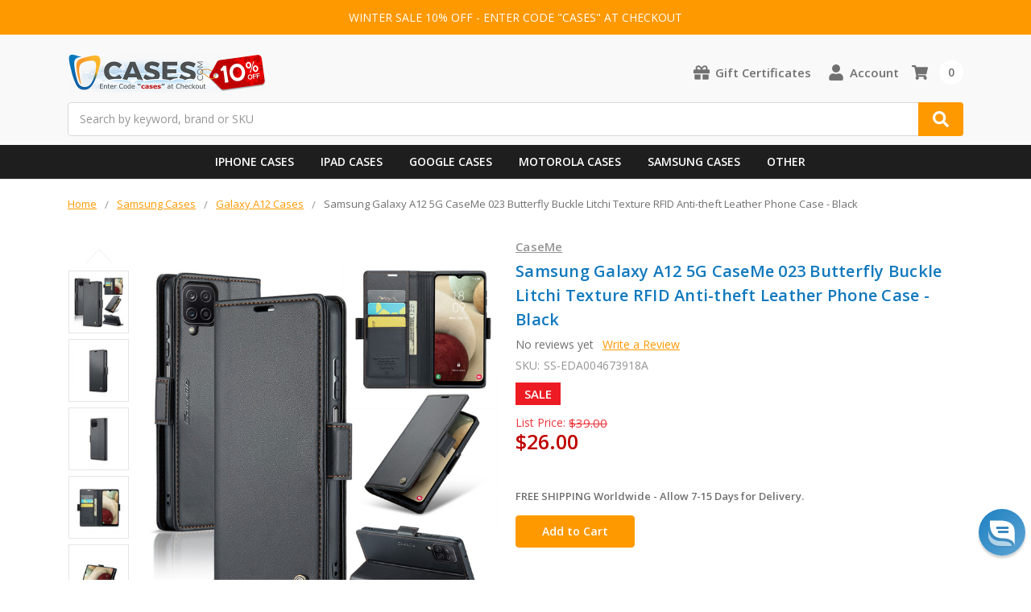

--- FILE ---
content_type: text/html; charset=UTF-8
request_url: https://www.cases.com/samsung-galaxy-a12-5g-caseme-023-butterfly-buckle-litchi-texture-rfid-anti-theft-leather-phone-case-black/
body_size: 24958
content:
    



<!DOCTYPE html>
<html class="no-js" lang="en">
    <head>
        <title>Samsung Galaxy A12 5G CaseMe 023 Butterfly Buckle Litchi Texture RFID Anti-theft Leather Phone Case - Black</title>
        <link rel="dns-prefetch preconnect" href="https://cdn11.bigcommerce.com/s-2gwuho" crossorigin><link rel="dns-prefetch preconnect" href="https://fonts.googleapis.com/" crossorigin><link rel="dns-prefetch preconnect" href="https://fonts.gstatic.com/" crossorigin>
        <meta property="product:price:amount" content="26" /><meta property="product:price:currency" content="USD" /><meta property="og:price:standard_amount" content="39" /><meta property="og:url" content="https://www.cases.com/samsung-galaxy-a12-5g-caseme-023-butterfly-buckle-litchi-texture-rfid-anti-theft-leather-phone-case-black/" /><meta property="og:site_name" content="Cases.com" /><meta name="keywords" content="Samsung, Galaxy, A12, 5G, CaseMe, 023, Butterfly, Buckle, Litchi, Texture, RFID, Anti-theft, Leather, Phone, Case, -, Black"><meta name="description" content="Samsung Galaxy A12 5G CaseMe 023 Butterfly Buckle Litchi Texture RFID Anti-theft Leather Phone Case - Black"><link rel='canonical' href='https://www.cases.com/samsung-galaxy-a12-5g-caseme-023-butterfly-buckle-litchi-texture-rfid-anti-theft-leather-phone-case-black/' /><meta name='platform' content='bigcommerce.stencil' /><meta property="og:type" content="product" />
<meta property="og:title" content="Samsung Galaxy A12 5G CaseMe 023 Butterfly Buckle Litchi Texture RFID Anti-theft Leather Phone Case - Black" />
<meta property="og:description" content="Samsung Galaxy A12 5G CaseMe 023 Butterfly Buckle Litchi Texture RFID Anti-theft Leather Phone Case - Black" />
<meta property="og:image" content="https://cdn11.bigcommerce.com/s-2gwuho/products/171237/images/2244003/EDA004673918A__23715.1725507992.600.600.jpg?c=2" />
<meta property="fb:admins" content="vp@aluron.com" />
<meta property="pinterest:richpins" content="enabled" />
        
         

        <link href="https://cdn11.bigcommerce.com/s-2gwuho/product_images/Favicon48.png?t=1743408892" rel="shortcut icon">
        <meta name="viewport" content="width=device-width, initial-scale=1, maximum-scale=1">
        <meta name="ft-name" content="Camden Catalog">
        <meta name="ft-version" content="1.7.3">

        <script>
            // Change document class from no-js to js so we can detect this in css
            document.documentElement.className = document.documentElement.className.replace('no-js', 'js');
        </script>
        <script>
            window.lazySizesConfig = window.lazySizesConfig || {};
            window.lazySizesConfig.loadMode = 1;
        </script>
        <script async src="https://cdn11.bigcommerce.com/s-2gwuho/stencil/5029e0c0-98dd-013d-969f-3a69bb95722d/e/5e1278d0-c9f1-013e-67d9-227b0696a291/dist/theme-bundle.head_async.js"></script>
        <link href="https://fonts.googleapis.com/css?family=Open+Sans:600,400&display=swap" rel="stylesheet">
        <link data-stencil-stylesheet href="https://cdn11.bigcommerce.com/s-2gwuho/stencil/5029e0c0-98dd-013d-969f-3a69bb95722d/e/5e1278d0-c9f1-013e-67d9-227b0696a291/css/theme-ea5b0190-daee-013e-c6f9-424a51a17753.css" rel="stylesheet">

        <link href="https://cdn11.bigcommerce.com/s-2gwuho/content/css/custom.css" rel="stylesheet">
        <link href="https://cdn.jsdelivr.net/gh/flair-themes/2gwuho/custom.css" rel="stylesheet">

        <!-- Start Tracking Code for analytics_facebook -->

<script>
!function(f,b,e,v,n,t,s){if(f.fbq)return;n=f.fbq=function(){n.callMethod?n.callMethod.apply(n,arguments):n.queue.push(arguments)};if(!f._fbq)f._fbq=n;n.push=n;n.loaded=!0;n.version='2.0';n.queue=[];t=b.createElement(e);t.async=!0;t.src=v;s=b.getElementsByTagName(e)[0];s.parentNode.insertBefore(t,s)}(window,document,'script','https://connect.facebook.net/en_US/fbevents.js');

fbq('set', 'autoConfig', 'false', '222758579868026');
fbq('dataProcessingOptions', ['LDU'], 0, 0);
fbq('init', '222758579868026', {"external_id":"d79f2e04-e7a4-4ed1-ba66-e76da752dc6e"});
fbq('set', 'agent', 'bigcommerce', '222758579868026');

function trackEvents() {
    var pathName = window.location.pathname;

    fbq('track', 'PageView', {}, "");

    // Search events start -- only fire if the shopper lands on the /search.php page
    if (pathName.indexOf('/search.php') === 0 && getUrlParameter('search_query')) {
        fbq('track', 'Search', {
            content_type: 'product_group',
            content_ids: [],
            search_string: getUrlParameter('search_query')
        });
    }
    // Search events end

    // Wishlist events start -- only fire if the shopper attempts to add an item to their wishlist
    if (pathName.indexOf('/wishlist.php') === 0 && getUrlParameter('added_product_id')) {
        fbq('track', 'AddToWishlist', {
            content_type: 'product_group',
            content_ids: []
        });
    }
    // Wishlist events end

    // Lead events start -- only fire if the shopper subscribes to newsletter
    if (pathName.indexOf('/subscribe.php') === 0 && getUrlParameter('result') === 'success') {
        fbq('track', 'Lead', {});
    }
    // Lead events end

    // Registration events start -- only fire if the shopper registers an account
    if (pathName.indexOf('/login.php') === 0 && getUrlParameter('action') === 'account_created') {
        fbq('track', 'CompleteRegistration', {}, "");
    }
    // Registration events end

    

    function getUrlParameter(name) {
        var cleanName = name.replace(/[\[]/, '\[').replace(/[\]]/, '\]');
        var regex = new RegExp('[\?&]' + cleanName + '=([^&#]*)');
        var results = regex.exec(window.location.search);
        return results === null ? '' : decodeURIComponent(results[1].replace(/\+/g, ' '));
    }
}

if (window.addEventListener) {
    window.addEventListener("load", trackEvents, false)
}
</script>
<noscript><img height="1" width="1" style="display:none" alt="null" src="https://www.facebook.com/tr?id=222758579868026&ev=PageView&noscript=1&a=plbigcommerce1.2&eid="/></noscript>

<!-- End Tracking Code for analytics_facebook -->

<!-- Start Tracking Code for analytics_googleanalytics -->

<!-- Google tag (gtag.js) -->
<script async src="https://www.googletagmanager.com/gtag/js?id=AW-1072642460"></script>
<script>
  window.dataLayer = window.dataLayer || [];
  function gtag(){dataLayer.push(arguments);}
  gtag('js', new Date());

  gtag('config', 'AW-1072642460');
</script>

<!-- BEGIN Microsoft Ads Tracking Code -->
<script>
    (function(w,d,t,r,u)
    {
        var f,n,i;
        w[u]=w[u]||[],f=function()
        {
            var o={ti:"5636983"};
            o.q=w[u],w[u]=new UET(o),w[u].push("pageLoad")
        },
        n=d.createElement(t),n.src=r,n.async=1,n.onload=n.onreadystatechange=function()
        {
            var s=this.readyState;
            s&&s!=="loaded"&&s!=="complete"||(f(),n.onload=n.onreadystatechange=null)
        },
        i=d.getElementsByTagName(t)[0],i.parentNode.insertBefore(n,i)
    })
    (window,document,"script","//bat.bing.com/bat.js","uetq");
</script>
<!-- END Microsoft Ads Tracking Code -->

<!-- End Tracking Code for analytics_googleanalytics -->

<!-- Start Tracking Code for analytics_googleanalytics4 -->

<script data-cfasync="false" src="https://cdn11.bigcommerce.com/shared/js/google_analytics4_bodl_subscribers-358423becf5d870b8b603a81de597c10f6bc7699.js" integrity="sha256-gtOfJ3Avc1pEE/hx6SKj/96cca7JvfqllWA9FTQJyfI=" crossorigin="anonymous"></script>
<script data-cfasync="false">
  (function () {
    window.dataLayer = window.dataLayer || [];

    function gtag(){
        dataLayer.push(arguments);
    }

    function initGA4(event) {
         function setupGtag() {
            function configureGtag() {
                gtag('js', new Date());
                gtag('set', 'developer_id.dMjk3Nj', true);
                gtag('config', 'G-1HV3VGHBX6');
            }

            var script = document.createElement('script');

            script.src = 'https://www.googletagmanager.com/gtag/js?id=G-1HV3VGHBX6';
            script.async = true;
            script.onload = configureGtag;

            document.head.appendChild(script);
        }

        setupGtag();

        if (typeof subscribeOnBodlEvents === 'function') {
            subscribeOnBodlEvents('G-1HV3VGHBX6', false);
        }

        window.removeEventListener(event.type, initGA4);
    }

    

    var eventName = document.readyState === 'complete' ? 'consentScriptsLoaded' : 'DOMContentLoaded';
    window.addEventListener(eventName, initGA4, false);
  })()
</script>

<!-- End Tracking Code for analytics_googleanalytics4 -->

<!-- Start Tracking Code for analytics_siteverification -->

<meta name="google-site-verification" content="64N0edHYIBLunFdnfR46nIcWCGfEIuY8H4y1O8EY1Es" />
<meta name="facebook-domain-verification" content="6xfv4wy6sn37m4qmdohurlbodrkde2" />
<meta name="msvalidate.01" content="7521F02B05054347817E039E24C9FDCC" />
<link rel="apple-touch-icon" href="/product_images/uploaded_images/icon180.png" />

<!-- BEGIN ProvideSupport Code -->
<script>(function(D){function f(){function n(n,e){e=D.createElement("script");e.src="https://image.providesupport.com/"+n,D.body.appendChild(e)}n("js/137zhderwnylo1k22tl5xwck6o/safe-standard-sync.js?ps_h=gWXv&ps_t="+Date.now()),n("sjs/static.js")}D.readyState=="complete"?f():window.addEventListener("load",f)})(document)</script><noscript><div style="display:inline"><a href="https://vm.providesupport.com/137zhderwnylo1k22tl5xwck6o">Live Chat</a></div></noscript>
<!-- END ProvideSupport Code -->

<!-- End Tracking Code for analytics_siteverification -->


<script type="text/javascript" src="https://checkout-sdk.bigcommerce.com/v1/loader.js" defer ></script>
<script src="https://www.google.com/recaptcha/api.js" async defer></script>
<script type="text/javascript">
var BCData = {"product_attributes":{"sku":"SS-EDA004673918A","upc":"692212607445","mpn":"EDA004673918A","gtin":"692212607445","weight":null,"base":true,"image":null,"price":{"without_tax":{"formatted":"$26.00","value":26,"currency":"USD"},"tax_label":"Sales Tax","sale_price_without_tax":{"formatted":"$26.00","value":26,"currency":"USD"},"non_sale_price_without_tax":{"formatted":"$39.00","value":39,"currency":"USD"}},"stock":null,"instock":true,"stock_message":null,"purchasable":true,"purchasing_message":null,"call_for_price_message":null}};
</script>
<script src='https://ecommplugins-trustboxsettings.trustpilot.com/stores/2gwuho.js?settings=1701470323723' async></script><script src='https://widget.trustpilot.com/bootstrap/v5/tp.widget.bootstrap.min.js' async></script>
                <script type="text/javascript">
                    const trustpilot_settings = {
                        page: "product" === "default" ? "landing" : "product",
                        sku: "SS-EDA004673918A",
                        name: "Samsung Galaxy A12 5G CaseMe 023 Butterfly Buckle Litchi Texture RFID Anti-theft Leather Phone Case - Black",
                        key: "tek97UzzHCtU444t",
                        product_id: "171237", // Needed for TrustBoxPreview
                    };
                    const createTrustBoxScript = function() {
                        const trustBoxScript = document.createElement('script');
                        trustBoxScript.async = true;
                        trustBoxScript.src = "https://ecommplugins-scripts.trustpilot.com/v2.1/js/header_bigcommerce.min.js";
                        document.head.appendChild(trustBoxScript);
                    };
                    if (BCData.product_attributes && !BCData.product_attributes.base && "sku" !== 'id') {
                        addEventListener('DOMContentLoaded', () => {
                            const endpoint = "/remote/v1/product-attributes/171237";
                            try {
                                stencilUtils.api.productAttributes.makeRequest(endpoint, "GET", {}, {}, function(err, res) {
                                    trustpilot_settings.sku = res.data["sku"];
                                    createTrustBoxScript();
                                })
                            } catch {
                                fetch(endpoint).then(function(res) {
                                    res.json().then(function(jsonRes) {
                                        trustpilot_settings.sku = jsonRes.data["sku"];
                                        createTrustBoxScript();
                                    });
                                });
                            }
                        });
                    } else {
                        createTrustBoxScript();
                    }
                </script>
            <script type="text/javascript" src="https://us1-search.doofinder.com/5/script/294d88765dc4d5b8c356e90f2e14f49d.js"></script>
 <script data-cfasync="false" src="https://microapps.bigcommerce.com/bodl-events/1.9.4/index.js" integrity="sha256-Y0tDj1qsyiKBRibKllwV0ZJ1aFlGYaHHGl/oUFoXJ7Y=" nonce="" crossorigin="anonymous"></script>
 <script data-cfasync="false" nonce="">

 (function() {
    function decodeBase64(base64) {
       const text = atob(base64);
       const length = text.length;
       const bytes = new Uint8Array(length);
       for (let i = 0; i < length; i++) {
          bytes[i] = text.charCodeAt(i);
       }
       const decoder = new TextDecoder();
       return decoder.decode(bytes);
    }
    window.bodl = JSON.parse(decodeBase64("[base64]"));
 })()

 </script>

<script nonce="">
(function () {
    var xmlHttp = new XMLHttpRequest();

    xmlHttp.open('POST', 'https://bes.gcp.data.bigcommerce.com/nobot');
    xmlHttp.setRequestHeader('Content-Type', 'application/json');
    xmlHttp.send('{"store_id":"383658","timezone_offset":"-7.0","timestamp":"2026-01-28T14:06:44.46151600Z","visit_id":"ea7c2197-5cb2-406e-aa2c-d267177d7837","channel_id":1}');
})();
</script>

        

        
        
        
        
        
        
        
        
        <!-- snippet location htmlhead -->
    </head>
    <body>
        <!-- snippet location header -->
        <svg data-src="https://cdn11.bigcommerce.com/s-2gwuho/stencil/5029e0c0-98dd-013d-969f-3a69bb95722d/e/5e1278d0-c9f1-013e-67d9-227b0696a291/img/icon-sprite.svg" class="icons-svg-sprite"></svg>


        <div data-content-region="above_header_banner--global"></div>
<div data-content-region="above_header_banner"></div>
<div data-content-region="above_header--global"></div>
<div data-content-region="above_header"></div>
<div class="top-banner">
<p>WINTER SALE 10% OFF - ENTER CODE "CASES" AT CHECKOUT</p>
</div>
<header class="header  header--gift-certificate-enabled   header--no-margin" role="banner">


  <div class="header__inner">
    <a href="#" class="mobileMenu-toggle " data-mobile-menu-toggle="menu">
        <span class="mobileMenu-toggleIcon">Toggle menu</span>
    </a>

    <div class="header-logo  header-logo--image   header-logo--center   ">
        <a href="https://www.cases.com/" >
            <img class="header-logo-image-unknown-size" src="https://cdn11.bigcommerce.com/s-2gwuho/images/stencil/original/winterlogo_1767348689__16579.original.png" alt="Cases.com" title="Cases.com">
</a>
    </div>

    <div class="search search--no-quick-add-sku" id="quickSearch" aria-hidden="true" tabindex="-1" data-prevent-quick-search-close>
        <!-- snippet location forms_search -->
<form class="form" action="/search.php">
    <fieldset class="form-fieldset">
        <div class="form-field">
            <label class="is-srOnly" for="search_query">Search</label>
            <input class="form-input" data-search-quick name="search_query" id="search_query" data-error-message="Search field cannot be empty." placeholder="Search by keyword, brand or SKU" autocomplete="off" autocorrect="off">
            <button type="submit" class="search-button" type="submit">
                <div class="search-button-icon">
                    Search
                    <svg>
                        <use xlink:href="#icon-search"></use>
                    </svg>
                </div>
            </button>
        </div>
    </fieldset>
</form>
<section class="quickSearchResults" data-bind="html: results"></section>
    </div>

    <nav class="navUser sticky">
    <ul class="navUser-section navUser-section--alt">
        
        
        
            <li class="navUser-item">
                <a class="navUser-action" href="/giftcertificates.php"><span class="top-utilities-icon"><svg><use xlink:href="#icon-gift"></use></svg></span><span class="navUser-text"> Gift Certificates</span></a>
            </li>
        <li class="navUser-item navUser-item--account">
            <a class="navUser-action " href="/account.php" ><span class="top-utilities-icon"><svg><use xlink:href="#icon-user"></use></svg></span><span class="navUser-text"> Account</span> </a>
        </li>
    </ul>
</nav>

     
    <div class="navUser-item navUser-item--cart">
    <a
        class="navUser-action"
        data-cart-preview
        data-dropdown="cart-preview-dropdown"
        data-options="align:right"
        href="/cart.php">
        <span class="navUser-item-cartLabel"><span class="top-utilities-icon"><svg><use xlink:href="#icon-shopping-cart"></use></svg></span><span class="cartLabel"></span></span> <span class="countPill countPill--positive cart-quantity">0</span>
    </a>

    <div class="dropdown-menu" id="cart-preview-dropdown" data-dropdown-content aria-autoclose="false" aria-hidden="true">
        <div class="side-cart side-cart-container">
            <div class="side-cart-title">Your Cart</div>
            <div class="side-cart-content"></div>
            <div class="side-cart-details"></div>
            <div class="side-cart-actions"></div>
        </div>
    </div>
</div>
    
  </div>
  <div class="header__bottom-nav ">
    <div class="header__bottom-nav-inner">
      <div class="navPages-container " id="menu" data-menu>
          
<nav id="mobilenavigation" class="navPages " data-options="">
    <ul class="navPages-list navPages-list-depth-max simple">
                        <li class="navPages-item">
                                <a class="navPages-action" href="https://www.cases.com/iphone-cases/">iPhone Cases</a>
                        </li>
                        <li class="navPages-item">
                                <a class="navPages-action" href="https://www.cases.com/ipad-cases/">iPad Cases</a>
                        </li>
                        <li class="navPages-item">
                                <a class="navPages-action" href="https://www.cases.com/google-cases/">Google Cases</a>
                        </li>
                        <li class="navPages-item">
                                <a class="navPages-action" href="https://www.cases.com/motorola-cases/">Motorola Cases</a>
                        </li>
                        <li class="navPages-item">
                                <a class="navPages-action" href="https://www.cases.com/samsung-cases/">Samsung Cases</a>
                        </li>
                        <li class="navPages-item">
                                <a class="navPages-action" href="https://www.cases.com/phone-cases/">Phone Cases</a>
                        </li>
    </ul>
    <ul class="navPages-list navPages-list--user">
            <li class="navPages-item">
                <a class="navPages-action" href="/giftcertificates.php">Gift Certificates</a>
            </li>
            <li class="navPages-item">
                <a class="navPages-action" href="/login.php">Sign in</a>
                    or <a class="navPages-action" href="/login.php?action=create_account">Register</a>
            </li>
    </ul>
</nav>







<div id="CustomNavigation">
    <nav class="CustomNavigationInner">
        <ul>
            <li>
                <a href="/iphone-cases/" class="hasSub">iPhone Cases</a>
                <ul>
                    <li>
                        <ul>
                            <li class="main-cat"><a href="/iphone-cases/">Apple iPhone Cases</a></li>
                            <li><a href="/iphone-17-pro-max-cases/">iPhone 17 Pro Max Cases</a></li>
                            <li><a href="/iphone-17-pro-cases/">iPhone 17 Pro Cases</a></li>
                            <li><a href="/iphone-17-cases/">iPhone 17 Cases</a></li>
                            <li><a href="/iphone-air-cases/">iPhone Air Cases</a></li>
                            <li></li>
                            <li><a href="/iphone-16-pro-max-cases/">iPhone 16 Pro Max Cases</a></li>
                            <li><a href="/iphone-16-pro-cases/">iPhone 16 Pro Cases</a></li>
                            <li><a href="/iphone-16-plus-cases/">iPhone 16 Plus Cases</a></li>
                            <li><a href="/iphone-16-cases/">iPhone 16 Cases</a></li>
                            <li><a href="/iphone-16e-cases/">iPhone 16e Cases</a></li>
                        </ul>
                        <ul>
                            <li></li>
                            <li></li>
                            <li><a href="/iphone-15-pro-max-cases/">iPhone 15 Pro Max Cases</a></li>
                            <li><a href="/iphone-15-pro-cases/">iPhone 15 Pro Cases</a></li>
                            <li><a href="/iphone-15-plus-cases/">iPhone 15 Plus Cases</a></li>
                            <li><a href="/iphone-15-cases/">iPhone 15 Cases</a></li>
                            <li></li>
                            <li><a href="/iphone-14-pro-max-cases/">iPhone 14 Pro Max Cases</a></li>
                            <li><a href="/iphone-14-pro-cases/">iPhone 14 Pro Cases</a></li>
                            <li><a href="/iphone-14-plus-cases/">iPhone 14 Plus Cases</a></li>
                            <li><a href="/iphone-14-cases/">iPhone 14 Cases</a></li>
                            <li></li>
                            <li><a href="/iphone-se-2022-cases/">iPhone SE 2020-2022 Cases</a></li>
                        </ul>
                        <ul>
                            <li></li>
                            <li></li>
                            <li><a href="/iphone-13-pro-max-cases/">iPhone 13 Pro Max Cases</a></li>
                            <li><a href="/iphone-13-pro-cases/">iPhone 13 Pro Cases</a></li>
                            <li><a href="/iphone-13-cases/">iPhone 13 Cases</a></li>
                            <li><a href="/iphone-13-mini-cases/">iPhone 13 mini Cases</a></li>
                            <li></li>
                            <li><a href="/iphone-12-pro-max-cases/">iPhone 12 Pro Max Cases</a></li>
                            <li><a href="/iphone-12-pro-cases/">iPhone 12 Pro Cases</a></li>
                            <li><a href="/iphone-12-cases/">iPhone 12 Cases</a></li>
                            <li><a href="/iphone-12-mini-cases/">iPhone 12 mini Cases</a></li>
                            <li><a href="/iphone-cases/">See More...</a></li>
                        </ul>
                        <ul>
                            <a href="/iphone-cases/"><img src="https://www.cases.com/product_images/uploaded_images/menu-iphone.jpg?t=09102025" alt="iPhone Cases"></a>
                        </ul>
                    </li>
                </ul>
            </li>
            <li>
                <a href="/ipad-cases/" class="hasSub">iPad Cases</a>
                <ul>
                    <li>
                        <ul>
                            <li class="main-cat"><a href="/ipad-cases/">Apple iPad Cases</a></li>
                            <li><a href="/ipad-air-13-2024-2025-cases/">iPad Air 13" (2024-2025) Cases</a></li>
                            <li><a href="/ipad-air-11-2024-2025-cases/">iPad Air 11" (2024-2025) Cases</a></li>
                            <li><a href="/ipad-pro-13-2024-2025-cases/">iPad Pro 13" (2024-2025) Cases</a></li>
                            <li><a href="/ipad-pro-11-2024-2025-cases/">iPad Pro 11" (2024-2025) Cases</a></li>
                            <li><a href="/ipad-11-2025-cases/">iPad 11" (2025) Cases</a></li>
                            <li><a href="/ipad-mini-7-2024-cases/">iPad mini 7 (2024) Cases</a></li>
                            <li></li>
                            <li><a href="/ipad-pro-11-2022-cases/">iPad Pro 11" (2022) Cases</a></li>
                            <li><a href="/ipad-pro-12-9-2022-cases/">iPad Pro 12.9" (2022) Cases</a></li>
                            <li><a href="/ipad-air-2022-cases/">iPad Air (2022) Cases</a></li>
                            <li><a href="/ipad-10-9-2022-cases/">iPad 10.9" (2022) Cases</a></li>
                        </ul>
                        <ul>
                            <li></li>
                            <li></li>
                            <li><a href="/ipad-pro-11-inch-2021-cases/">iPad Pro 11" (2021) Cases</a></li>
                            <li><a href="/ipad-pro-129-inch-2021-cases/">iPad Pro 12.9" (2021) Cases</a></li>
                            <li><a href="/ipad-10-2-inch-2021-cases/">iPad 10.2" (2021) Cases</a></li>
                            <li><a href="/ipad-mini-6-2021-cases/">iPad mini 6 (2021) Cases</a></li>
                            <li></li>
                            <li><a href="/ipad-pro-11-inch-2020-cases/">iPad Pro 11" (2020) Cases</a></li>
                            <li><a href="/ipad-pro-12-9-inch-2020-cases/">iPad Pro 12.9" (2020) Cases</a></li>
                            <li><a href="/ipad-air-2020-cases/">iPad Air (2020) Cases</a></li>
                            <li><a href="/ipad-10-2-inch-2020-cases/">iPad 10.2" (2020) Cases</a></li>
                        </ul>
                        <ul>
                            <li></li>
                            <li></li>
                            <li><a href="/ipad-air-2019-cases/">iPad Air (2019) Cases</a></li>
                            <li><a href="/ipad-10-2-inch-2019-cases/">iPad 10.2" (2019) Cases</a></li>
                            <li><a href="/ipad-mini-2019-cases/">iPad mini (2019) Cases</a></li>
                            <li></li>
                            <li><a href="/ipad-9-7-2018-2017-cases/">iPad 9.7" (2017-2018) Cases</a></li>
                            <li><a href="/ipad-pro-10-5-inch-cases/">iPad Pro 10.5" (2017) Cases</a></li>
                            <li><a href="/ipad-pro-12-9-inch-2017-cases/">iPad Pro 12.9" (2016-2017) Cases</a></li>
                            <li><a href="/ipad-cases/">See More...</a></li>
                        </ul>
                        <ul>
                            <a href="/ipad-cases/"><img src="https://www.cases.com/product_images/uploaded_images/menu-ipad.jpg?t=05072024" alt="iPad Cases"></a>
                        </ul>
                    </li>
                </ul>
            </li>
            <li>
                <a href="/google-cases/" class="hasSub">Google Cases</a>
                <ul>
                    <li>
                        <ul>
                            <li class="main-cat"><a href="/google-cases/">Google Pixel Cases</a></li>
                            <li><a href="/pixel-10-cases/">Pixel 10 Cases</a></li>
                            <li><a href="/pixel-10-pro-cases/">Pixel 10 Pro Cases</a></li>
                            <li><a href="/pixel-10-pro-xl-cases/">Pixel 10 Pro XL Cases</a></li>
                            <li></li>
                            <li><a href="/pixel-9a-cases/">Pixel 9a Cases</a></li>
                            <li><a href="/pixel-9-cases/">Pixel 9 Cases</a></li>
                            <li><a href="/pixel-9-pro-cases/">Pixel 9 Pro Cases</a></li>
                            <li><a href="/pixel-9-pro-xl-cases/">Pixel 9 Pro XL Cases</a></li>
                            <li><a href="/pixel-9-pro-fold-cases/">Pixel 9 Pro Fold Cases</a></li>
                        </ul>
                        <ul>
                            <li></li>
                            <li></li>
                            <li><a href="/pixel-8a-cases/">Pixel 8a Cases</a></li>
                            <li><a href="/pixel-8-cases/">Pixel 8 Cases</a></li>
                            <li><a href="/pixel-8-pro-cases/">Pixel 8 Pro Cases</a></li>
                            <li></li>
                            <li><a href="/pixel-7a-cases/">Pixel 7a Cases</a></li>
                            <li><a href="/pixel-7-cases/">Pixel 7 Cases</a></li>
                            <li><a href="/pixel-7-pro-cases/">Pixel 7 Pro Cases</a></li>
                            <li></li>
                            <li><a href="/pixel-6a-cases/">Pixel 6a Cases</a></li>
                            <li><a href="/pixel-6-cases/">Pixel 6 Cases</a></li>
                            <li><a href="/pixel-6-pro-cases/">Pixel 6 Pro Cases</a></li>
                        </ul>
                        <ul>
                            <li></li>
                            <li></li>
                            <li><a href="/pixel-5a-5g-cases/">Pixel 5a 5G Cases</a></li>
                            <li><a href="/pixel-5-cases/">Pixel 5 Cases</a></li>
                            <li></li>
                            <li><a href="/pixel-4a-5g-cases/">Pixel 4a 5G Cases</a></li>
                            <li><a href="/pixel-4a-cases/">Pixel 4a Cases</a></li>
                            <li><a href="/pixel-4-xl-cases/">Pixel 4 XL Cases</a></li>
                            <li><a href="/pixel-4-cases/">Pixel 4 Cases</a></li>
                            <li></li>
                            <li><a href="/pixel-fold-cases/">Pixel Fold Cases</a></li>
                            <li><a href="/google-cases/">See More...</a></li>
                        </ul>
                        <ul>
                            <a href="/google-cases/"><img src="https://www.cases.com/product_images/uploaded_images/menu-pixel.jpg?t=09102024" alt="Pixel Cases"></a>
                        </ul>
                    </li>
                </ul>
            </li>
            <li>
                <a href="/motorola-cases/" class="hasSub">Motorola Cases</a>
                <ul>
                    <li>
                        <ul>
                            <li class="main-cat"><a href="/motorola-cases/">Motorola Cases</a></li>
                            <li><a href="/moto-g-stylus-2025-cases/">Moto G Stylus (2025) Cases</a></li>
                            <li><a href="/moto-g-2025-cases/">Moto G (2025) Cases</a></li>
                            <li><a href="/moto-g-power-2025-cases/">Moto G Power (2025) Cases</a></li>
                            <li></li>
                            <li><a href="/moto-g-stylus-5g-2024-cases/">Moto G Stylus 5G (2024) Cases</a></li>
                            <li><a href="/moto-g-power-5g-2024-cases/">Moto G Power 5G (2024) Cases</a></li>
                            <li><a href="/moto-g-5g-2024-cases/">Moto G 5G (2024) Cases</a></li>
                            <li><a href="/moto-g-play-2024-cases/">Moto G Play (2024) Cases</a></li>
                            <li></li>
                            <li><a href="/moto-g-stylus-5g-2023-cases/">Moto G Stylus 5G (2023) Cases</a></li>
                            <li><a href="/moto-g-power-5g-2023-cases/">Moto G Power 5G (2023) Cases</a></li>
                            <li><a href="/moto-g-5g-2023-cases/">Moto G 5G (2023) Cases</a></li>
                            <li><a href="/moto-g-play-2023-cases/">Moto G Play (2023) Cases</a></li>
                        </ul>
                        <ul>
                            <li></li>
                            <li></li>
                            <li><a href="/moto-g-stylus-5g-2022-cases/">Moto G Stylus 5G (2022) Cases</a></li>
                            <li><a href="/moto-g-stylus-2022-cases/">Moto G Stylus (2022) Cases</a></li>
                            <li><a href="/moto-g-5g-2022-cases/">Moto G 5G (2022) Cases</a></li>
                            <li><a href="/moto-g-power-2022-cases/">Moto G Power (2022) Cases</a></li>
                            <li></li>
                            <li><a href="/motorola-razr-2025-cases/">Motorola razr (2025) Cases</a></li>
                            <li><a href="/motorola-razr-plus-2025-cases/">Motorola razr+ (2025) Cases</a></li>
                            <li><a href="/motorola-razr-ultra-2025-cases/">Motorola razr ultra (2025) Cases</a></li>
                            <li></li>
                            <li><a href="/motorola-razr-2024-cases/">Motorola razr (2024) Cases</a></li>
                            <li><a href="/motorola-razr-plus-2024-cases/">Motorola razr+ (2024) Cases</a></li>
                        </ul>
                        <ul>
                            <li></li>
                            <li></li>
                            <li><a href="/motorola-edge-2025-cases/">Motorola Edge (2025) Cases</a></li>
                            <li><a href="/motorola-edge-2024-cases/">Motorola Edge (2024) Cases</a></li>
                            <li><a href="/motorola-edge-2023-cases/">Motorola Edge (2023) Cases</a></li>
                            <li><a href="/motorola-edge-plus-2023-cases/">Motorola Edge+ (2023) Cases</a></li>
                            <li><a href="/motorola-edge-2022-cases/">Motorola Edge (2022) Cases</a></li>
                            <li><a href="/motorola-edge-plus-2022-cases/">Motorola Edge+ (2022) Cases</a></li>
                            <li><a href="/motorola-edge-2021-cases/">Motorola Edge (2021) Cases</a></li>
                            <li><a href="/motorola-edge-plus-2021-cases/">Motorola Edge+ (2021) Cases</a></li>
                            <li></li>
                            <li><a href="/moto-g-pure-cases/">Moto G Pure Cases</a></li>
                            <li><a href="/moto-g-fast-cases/">Moto G Fast Cases</a></li>
                            <li><a href="/motorola-cases/">See More…</a></li>
                        </ul>
                        <ul>
                            <a href="/motorola-cases/"><img src="https://www.cases.com/product_images/uploaded_images/menu-motorola.jpg?t=04142024" alt="Motorola Cases"></a>
                        </ul>
                    </li>
                </ul>
            </li>
            <li>
                <a href="/samsung-cases/" class="hasSub">Samsung Cases</a>
                <ul>
                    <li>
                        <ul>
                            <li class="main-cat"><a href="/Samsung-cases/">Samsung Cases</a></li>
                            <li><a href="/galaxy-s25-ultra-cases/">Samsung Galaxy S25 Ultra Cases</a></li>
                            <li><a href="/galaxy-s25-plus-cases/">Samsung Galaxy S25+ Cases</a></li>
                            <li><a href="/galaxy-s25-cases/">Samsung Galaxy S25 Cases</a></li>
                            <li><a href="/galaxy-s25-edge-cases/">Samsung Galaxy S25 Edge Cases</a></li>
                            <li><a href="/galaxy-s25-fe-cases/">Samsung Galaxy S25 FE Cases</a></li>
                            <li></li>
                            <li><a href="/galaxy-s24-ultra-cases/">Samsung Galaxy S24 Ultra Cases</a></li>
                            <li><a href="/galaxy-s24-plus-cases/">Samsung Galaxy S24+ Cases</a></li>
                            <li><a href="/galaxy-s24-cases/">Samsung Galaxy S24 Cases</a></li>
                            <li><a href="/galaxy-s24-fe-cases/">Samsung Galaxy S24 FE Cases</a></li>
                        </ul>
                        <ul>
                            <li></li>
                            <li></li>
                            <li><a href="/galaxy-a16-5g-cases/">Samsung Galaxy A16 5G Cases</a></li>
                            <li><a href="/galaxy-a26-5g-cases/">Samsung Galaxy A26 5G Cases</a></li>
                            <li><a href="/galaxy-a36-5g-cases/">Samsung Galaxy A36 5G Cases</a></li>
                            <li><a href="/galaxy-a56-5g-cases/">Samsung Galaxy A56 5G Cases</a></li>
                            <li></li>
                            <li><a href="/galaxy-a15-5g-cases/">Samsung Galaxy A15 5G Cases</a></li>
                            <li><a href="/galaxy-a25-5g-cases/">Samsung Galaxy A25 5G Cases</a></li>
                            <li><a href="/galaxy-a35-5g-cases/">Samsung Galaxy A35 5G Cases</a></li>
                            <li></li>
                            <li><a href="/galaxy-a14-5g-cases/">Samsung Galaxy A14 5G Cases</a></li>
                            <li><a href="/galaxy-a54-5g-cases/">Samsung Galaxy A54 5G Cases</a></li>
                        </ul>
                        <ul>
                            <li></li>
                            <li></li>
                            <li><a href="/galaxy-a03s-cases/">Samsung Galaxy A03s Cases</a></li>
                            <li><a href="/galaxy-a13-5g-cases/">Samsung Galaxy A13 5G Cases</a></li>
                            <li><a href="/galaxy-a23-5g-cases/">Samsung Galaxy A23 5G Cases</a></li>
                            <li><a href="/galaxy-a23-5g-uw-cases/">Samsung Galaxy A23 5G UW Cases</a></li>
                            <li><a href="/galaxy-a53-5g-cases/">Samsung Galaxy A53 5G Cases</a></li>
                            <li></li>
                            <li><a href="/galaxy-z-flip7-cases/">Samsung Galaxy Z Flip7 Cases</a></li>
                            <li><a href="/galaxy-z-fold7-cases/">Samsung Galaxy Z Fold7 Cases</a></li>
                            <li></li>
                            <li><a href="/galaxy-tab-cases/">Samsung Galaxy Tab Cases</a></li>
                            <li><a href="/samsung-cases/">See More…</a></li>
                        </ul>
                        <ul>
                            <a href="/samsung-cases/"><img src="https://www.cases.com/product_images/uploaded_images/menu-samsung.jpg?t=04142024" alt="Samsung Cases"></a>
                        </ul>
                    </li>
                </ul>
            </li>
            <li class="other-category">
                <a href="/phone-cases/" class="hasSub">Other</a>
                <ul>
                    <li class="list-device-categories">
                        <ul>
                            <li class="main-cat"><a href="/brands/">Shop Brands</a></li>
                            <li><a href="/case-mate/">Case-Mate Cases</a></li>
                            <li><a href="/caseme/">CaseMe Cases</a></li>
                            <li><a href="/fierre-shann/">Fierre Shann Cases</a></li>
                            <li><a href="/itskins/">Itskins Cases</a></li>
                            <li><a href="/kate-spade/">Kate Spade Cases</a></li>
                            <li><a href="/mybat-pro/">MyBat Pro Cases</a></li>
                            <li><a href="/nimbus9/">Nimbus9 Cases</a></li>
                            <li><a href="/otterbox/">OtterBox Cases</a></li>
                            <li><a href="/piel-frama/">Piel Frama Cases</a></li>
                            <li><a href="/qialino/">Qialino Cases</a></li>
                            <li><a href="/redpepper/">RedPepper Cases</a></li>
                            <li><a href="/speck/">Speck Cases</a></li>
                            <li><a href="/uag/">Urban Armor Gear Cases</a></li>
                            <li><a href="/zizo/">Zizo Cases</a></li>
                        </ul>
                    </li>
                    <li>
                        <ul>
                            <li class="main-cat"><a href="/phone-cases/">Other Cases & Accessories</a></li>
                            <li><a href="/alcatel/">Alcatel Cases</a></li>
                            <li><a href="/amazon/">Amazon Kindle Cases</a></li>
                            <li><a href="/blackberry/">BlackBerry Cases</a></li>
                            <li><a href="/boost-mobile/">Boost Mobile Cases</a></li>
                            <li><a href="/coolpad/">Coolpad Cases</a></li>
                            <li><a href="/cricket/">Cricket Cases</a></li>
                            <li><a href="/google/">Google Cases</a></li>
                            <li><a href="/htc/">HTC Cases</a></li>
                            <li><a href="/huawei/">Huawei Cases</a></li>
                            <li><a href="/kyocera/">Kyocera Cases</a></li>
                            <li><a href="/lenovo/">Lenovo Cases</a></li>
                            <li><a href="/lg/">LG Cases</a></li>
                            <li><a href="/microsoft/">Microsoft Cases</a></li>
                            <li><a href="/motorola/">Motorola Cases</a></li>
                        </ul>
                        <ul>
                            <li></li>
                            <li></li>
                            <li><a href="/nokia/">Nokia Cases</a></li>
                            <li><a href="/oneplus/">OnePlus Cases</a></li>
                            <li><a href="/samsung/">Samsung Cases</a></li>
                            <li><a href="/tcl/">TCL Cases</a></li>
                            <li><a href="/t-mobile/">T-Mobile Cases</a></li>
                            <li><a href="/zte/">ZTE Cases</a></li>
                            <li></li>
                            <li class="main-cat"><a href="/phone-cases/">Other Products</a></li>
                            <li><a href="/belt-clips/">Belt Clips & Case Tabs</a></li>
                            <li><a href="/universal/">Chargers, Cables, Pouches & Other</a></li>
                            <li><a href="/schools-corporate/">Perfect for the Classroom</a></li>
                            <li><a href="/phone-cases/">See More...</a></li>
                        </ul>
                        <ul>
                            <li class="main-cat"><a href="/apple/">Apple Cases & Accessories</a></li>
                            <li><a href="/apple-watch-bands/">Apple Watch Bands</a></li>
                            <li><a href="/airpods-cases/">AirPods Cases</a></li>
                            <li><a href="/ipod-cases/">iPod Cases</a></li>
                            <li><a href="/macbook-cases/">MacBook Cases</a></li>
                            <li><a href="/airtag-cases/">AirTag Cases</a></li>
                            <li><a href="/apple-accessories/">Apple Chargers & Cables</a></li>
                        </ul>

                    </li>
                </ul>
            </li>
        </ul>
    </nav>
</div>



      </div>
      <!--
      <nav class="navUser sticky">
</nav>
      -->
    </div>
  </div>

</header>
<div data-content-region="below_header--global"></div>
<div data-content-region="below_header"></div>
                <div class="body body--product-page" data-currency-code="USD">
     
    <div class=" ">
        
    <div itemscope itemtype="http://schema.org/Product">
        <div class="product-breadcrumbs">
            <ul class="breadcrumbs" itemscope itemtype="http://schema.org/BreadcrumbList">
        <li class="breadcrumb " itemprop="itemListElement" itemscope itemtype="http://schema.org/ListItem">
                <a href="https://www.cases.com/" class="breadcrumb-label" itemprop="item"><span itemprop="name">Home</span></a>
            <meta itemprop="position" content="1" />
        </li>
        <li class="breadcrumb " itemprop="itemListElement" itemscope itemtype="http://schema.org/ListItem">
                <a href="https://www.cases.com/samsung-cases/" class="breadcrumb-label" itemprop="item"><span itemprop="name">Samsung Cases</span></a>
            <meta itemprop="position" content="2" />
        </li>
        <li class="breadcrumb " itemprop="itemListElement" itemscope itemtype="http://schema.org/ListItem">
                <a href="https://www.cases.com/galaxy-a12-cases/" class="breadcrumb-label" itemprop="item"><span itemprop="name">Galaxy A12 Cases</span></a>
            <meta itemprop="position" content="3" />
        </li>
        <li class="breadcrumb is-active" itemprop="itemListElement" itemscope itemtype="http://schema.org/ListItem">
                <meta itemprop="item" content="https://www.cases.com/samsung-galaxy-a12-5g-caseme-023-butterfly-buckle-litchi-texture-rfid-anti-theft-leather-phone-case-black/">
                <span class="breadcrumb-label" itemprop="name">Samsung Galaxy A12 5G CaseMe 023 Butterfly Buckle Litchi Texture RFID Anti-theft Leather Phone Case - Black</span>
            <meta itemprop="position" content="4" />
        </li>
</ul>
        </div>



        <div class="productView 1" >
    <div class="productView-inner">
        <section class="productView-details productView-details--header">
            <div class="productView-product">
                <div data-content-region="product_above_brand"></div>
                <h2 class="productView-brand" itemprop="brand" itemscope itemtype="http://schema.org/Brand">
                    <a href="https://www.cases.com/caseme/" itemprop="url"><span itemprop="name">CaseMe</span></a>
                </h2>
                <div data-content-region="product_above_title"></div>
                <h1 class="productView-title" itemprop="name">Samsung Galaxy A12 5G CaseMe 023 Butterfly Buckle Litchi Texture RFID Anti-theft Leather Phone Case - Black</h1>
                 <!-- AddThis Buttons BEGIN -->
                 <!-- AddThis Buttons END -->
                <div data-content-region="product_below_title"></div>
                <div class="productView-rating">
                        <span class="productView-reviewLink">
                                No reviews yet
                        </span>
                        <span class="productView-reviewLink">
                            <a href="https://www.cases.com/samsung-galaxy-a12-5g-caseme-023-butterfly-buckle-litchi-texture-rfid-anti-theft-leather-phone-case-black/"
                               data-reveal-id="modal-review-form">
                               Write a Review
                            </a>
                        </span>
                        <div id="modal-review-form" class="modal" data-reveal>
    
    
    
    
    <div class="modal-header">
        <h2 class="modal-header-title">Write a Review</h2>
        <a href="#" class="modal-close" aria-label="Close" role="button">
            <span aria-hidden="true">&#215;</span>
        </a>
    </div>
    <div class="modal-body">
        <div class="writeReview-productDetails">
            <div class="writeReview-productImage-container">
              <img src="https://cdn11.bigcommerce.com/s-2gwuho/images/stencil/500x659/products/171237/2244003/EDA004673918A__23715.1725507992.jpg?c=2" alt="Samsung Galaxy A12 5G CaseMe 023 Butterfly Buckle Litchi Texture RFID Anti-theft Leather Phone Case - Black" title="Samsung Galaxy A12 5G CaseMe 023 Butterfly Buckle Litchi Texture RFID Anti-theft Leather Phone Case - Black" data-sizes="auto"
    srcset="[data-uri]"
data-srcset="https://cdn11.bigcommerce.com/s-2gwuho/images/stencil/80w/products/171237/2244003/EDA004673918A__23715.1725507992.jpg?c=2 80w, https://cdn11.bigcommerce.com/s-2gwuho/images/stencil/160w/products/171237/2244003/EDA004673918A__23715.1725507992.jpg?c=2 160w, https://cdn11.bigcommerce.com/s-2gwuho/images/stencil/320w/products/171237/2244003/EDA004673918A__23715.1725507992.jpg?c=2 320w, https://cdn11.bigcommerce.com/s-2gwuho/images/stencil/640w/products/171237/2244003/EDA004673918A__23715.1725507992.jpg?c=2 640w, https://cdn11.bigcommerce.com/s-2gwuho/images/stencil/960w/products/171237/2244003/EDA004673918A__23715.1725507992.jpg?c=2 960w, https://cdn11.bigcommerce.com/s-2gwuho/images/stencil/1280w/products/171237/2244003/EDA004673918A__23715.1725507992.jpg?c=2 1280w, https://cdn11.bigcommerce.com/s-2gwuho/images/stencil/1920w/products/171237/2244003/EDA004673918A__23715.1725507992.jpg?c=2 1920w, https://cdn11.bigcommerce.com/s-2gwuho/images/stencil/2560w/products/171237/2244003/EDA004673918A__23715.1725507992.jpg?c=2 2560w"

class="lazyload"
loading="lazy"
 />
            </div>
            <h6 class="product-brand">CaseMe</h6>
            <h5 class="product-title">Samsung Galaxy A12 5G CaseMe 023 Butterfly Buckle Litchi Texture RFID Anti-theft Leather Phone Case - Black</h5>
        </div>
        <form class="form writeReview-form" action="/postreview.php" method="post">
            <fieldset class="form-fieldset">
                <div class="form-field">
                    <label class="form-label" for="rating-rate">Rating
                        <small>Required</small>
                    </label>
                    <!-- Stars -->
                    <!-- TODO: Review Stars need to be componentised, both for display and input -->
                    <select id="rating-rate" class="form-select" name="revrating">
                        <option value="">Select Rating</option>
                                <option value="1">1 star (worst)</option>
                                <option value="2">2 stars</option>
                                <option value="3">3 stars (average)</option>
                                <option value="4">4 stars</option>
                                <option value="5">5 stars (best)</option>
                    </select>
                </div>

                <!-- Name -->
                    <div class="form-field" id="revfromname" data-validation="" >
    <label class="form-label" for="revfromname_input">Name
        
    </label>
    <input type="text" id="revfromname_input" data-label="Name" name="revfromname"   class="form-input" aria-required="" >
</div>

                    <!-- Email -->
                        <div class="form-field" id="email" data-validation="" >
    <label class="form-label" for="email_input">Email
        <small>Required</small>
    </label>
    <input type="text" id="email_input" data-label="Email" name="email"   class="form-input" aria-required="false" >
</div>

                <!-- Review Subject -->
                <div class="form-field" id="revtitle" data-validation="" >
    <label class="form-label" for="revtitle_input">Review Subject
        <small>Required</small>
    </label>
    <input type="text" id="revtitle_input" data-label="Review Subject" name="revtitle"   class="form-input" aria-required="true" >
</div>

                <!-- Comments -->
                <div class="form-field" id="revtext" data-validation="">
    <label class="form-label" for="revtext_input">Comments
            <small>Required</small>
    </label>
    <textarea name="revtext" id="revtext_input" data-label="Comments" rows="" aria-required="true" class="form-input" ></textarea>
</div>

                <div class="g-recaptcha" data-sitekey="6LcjX0sbAAAAACp92-MNpx66FT4pbIWh-FTDmkkz"></div><br/>

                <div class="form-field">
                    <input type="submit" class="button button--primary"
                           value="Submit Review">
                </div>
                <input type="hidden" name="product_id" value="171237">
                <input type="hidden" name="action" value="post_review">
                <input type="hidden" name="throttleToken" value="9aa5d40a-747e-4d8c-9092-4e387370d8ae">
            </fieldset>
        </form>
    </div>
</div>
                </div>
                <dl>
                    <dt class="productView-info-name productView-info-name--sku">SKU:</dt>
                    <dd itemprop="sku" class="productView-info-value productView-info-value--sku" data-product-sku>SS-EDA004673918A</dd>
                </dl>
            </div>
        </section>

        <section class="productView-images" data-image-gallery data-sticky-container="true">
            <div class="sticky-product" data-sticky>
                <figure class="productView-image"
                        data-image-gallery-main
                        data-zoom-image="https://cdn11.bigcommerce.com/s-2gwuho/images/stencil/1280x1280/products/171237/2244003/EDA004673918A__23715.1725507992.jpg?c=2"
                        >
                        <meta itemprop="image" content="https://cdn11.bigcommerce.com/s-2gwuho/images/stencil/1280x1280/products/171237/2244003/EDA004673918A__23715.1725507992.jpg?c=2">
                    <div class="productView-img-container">
                        <a href="https://cdn11.bigcommerce.com/s-2gwuho/images/stencil/1280x1280/products/171237/2244003/EDA004673918A__23715.1725507992.jpg?c=2"
                    target="_blank">

                        <img src="https://cdn11.bigcommerce.com/s-2gwuho/images/stencil/500x659/products/171237/2244003/EDA004673918A__23715.1725507992.jpg?c=2" alt="Samsung Galaxy A12 5G CaseMe 023 Butterfly Buckle Litchi Texture RFID Anti-theft Leather Phone Case - Black" title="Samsung Galaxy A12 5G CaseMe 023 Butterfly Buckle Litchi Texture RFID Anti-theft Leather Phone Case - Black" data-sizes="auto"
    srcset="[data-uri]"
data-srcset="https://cdn11.bigcommerce.com/s-2gwuho/images/stencil/80w/products/171237/2244003/EDA004673918A__23715.1725507992.jpg?c=2 80w, https://cdn11.bigcommerce.com/s-2gwuho/images/stencil/160w/products/171237/2244003/EDA004673918A__23715.1725507992.jpg?c=2 160w, https://cdn11.bigcommerce.com/s-2gwuho/images/stencil/320w/products/171237/2244003/EDA004673918A__23715.1725507992.jpg?c=2 320w, https://cdn11.bigcommerce.com/s-2gwuho/images/stencil/640w/products/171237/2244003/EDA004673918A__23715.1725507992.jpg?c=2 640w, https://cdn11.bigcommerce.com/s-2gwuho/images/stencil/960w/products/171237/2244003/EDA004673918A__23715.1725507992.jpg?c=2 960w, https://cdn11.bigcommerce.com/s-2gwuho/images/stencil/1280w/products/171237/2244003/EDA004673918A__23715.1725507992.jpg?c=2 1280w, https://cdn11.bigcommerce.com/s-2gwuho/images/stencil/1920w/products/171237/2244003/EDA004673918A__23715.1725507992.jpg?c=2 1920w, https://cdn11.bigcommerce.com/s-2gwuho/images/stencil/2560w/products/171237/2244003/EDA004673918A__23715.1725507992.jpg?c=2 2560w"

class="lazyload productView-image--default"
loading="lazy"
data-main-image />

                            </a>
                    </div>
                </figure>
                <ul class="productView-thumbnails" data-slick='{
                        "infinite": false,
                        "mobileFirst": true,
                        "slidesToShow": 3,
                        "slidesToScroll": 1,
                        "dots": false,
                        "useTransform": true,
                        "swipe": true,
                        "draggable": true,
                        "responsive": [
                            {
                                "breakpoint": 550,
                                "settings": {
                                  "slidesToShow": 4
                                }
                            },
                            {
                                "breakpoint": 800,
                                "settings": {
                                  "slidesToShow": 5
                                }
                            },
                            {
                                "breakpoint": 1260,
                                "settings": {
                                  "slidesToShow": 5,
                                  "vertical": true,
                                  "verticalSwiping": true,
                                  "adaptiveHeight": true
                                }
                            }
                        ]
                    }'>
                        <li class="productView-thumbnail">
                            <a
                                class="productView-thumbnail-link"
                                href="https://cdn11.bigcommerce.com/s-2gwuho/images/stencil/500x659/products/171237/2244003/EDA004673918A__23715.1725507992.jpg?c=2"
                                data-image-gallery-item
                                data-image-gallery-new-image-url="https://cdn11.bigcommerce.com/s-2gwuho/images/stencil/500x659/products/171237/2244003/EDA004673918A__23715.1725507992.jpg?c=2"
                        data-image-gallery-new-image-srcset="https://cdn11.bigcommerce.com/s-2gwuho/images/stencil/80w/products/171237/2244003/EDA004673918A__23715.1725507992.jpg?c=2 80w, https://cdn11.bigcommerce.com/s-2gwuho/images/stencil/160w/products/171237/2244003/EDA004673918A__23715.1725507992.jpg?c=2 160w, https://cdn11.bigcommerce.com/s-2gwuho/images/stencil/320w/products/171237/2244003/EDA004673918A__23715.1725507992.jpg?c=2 320w, https://cdn11.bigcommerce.com/s-2gwuho/images/stencil/640w/products/171237/2244003/EDA004673918A__23715.1725507992.jpg?c=2 640w, https://cdn11.bigcommerce.com/s-2gwuho/images/stencil/960w/products/171237/2244003/EDA004673918A__23715.1725507992.jpg?c=2 960w, https://cdn11.bigcommerce.com/s-2gwuho/images/stencil/1280w/products/171237/2244003/EDA004673918A__23715.1725507992.jpg?c=2 1280w, https://cdn11.bigcommerce.com/s-2gwuho/images/stencil/1920w/products/171237/2244003/EDA004673918A__23715.1725507992.jpg?c=2 1920w, https://cdn11.bigcommerce.com/s-2gwuho/images/stencil/2560w/products/171237/2244003/EDA004673918A__23715.1725507992.jpg?c=2 2560w"
                        data-image-gallery-zoom-image-url="https://cdn11.bigcommerce.com/s-2gwuho/images/stencil/1280x1280/products/171237/2244003/EDA004673918A__23715.1725507992.jpg?c=2">
                                <img src="https://cdn11.bigcommerce.com/s-2gwuho/images/stencil/50x50/products/171237/2244003/EDA004673918A__23715.1725507992.jpg?c=2" alt="Samsung Galaxy A12 5G CaseMe 023 Butterfly Buckle Litchi Texture RFID Anti-theft Leather Phone Case - Black" title="Samsung Galaxy A12 5G CaseMe 023 Butterfly Buckle Litchi Texture RFID Anti-theft Leather Phone Case - Black" data-sizes="auto"
    srcset="[data-uri]"
data-srcset="https://cdn11.bigcommerce.com/s-2gwuho/images/stencil/80w/products/171237/2244003/EDA004673918A__23715.1725507992.jpg?c=2 80w, https://cdn11.bigcommerce.com/s-2gwuho/images/stencil/160w/products/171237/2244003/EDA004673918A__23715.1725507992.jpg?c=2 160w, https://cdn11.bigcommerce.com/s-2gwuho/images/stencil/320w/products/171237/2244003/EDA004673918A__23715.1725507992.jpg?c=2 320w, https://cdn11.bigcommerce.com/s-2gwuho/images/stencil/640w/products/171237/2244003/EDA004673918A__23715.1725507992.jpg?c=2 640w, https://cdn11.bigcommerce.com/s-2gwuho/images/stencil/960w/products/171237/2244003/EDA004673918A__23715.1725507992.jpg?c=2 960w, https://cdn11.bigcommerce.com/s-2gwuho/images/stencil/1280w/products/171237/2244003/EDA004673918A__23715.1725507992.jpg?c=2 1280w, https://cdn11.bigcommerce.com/s-2gwuho/images/stencil/1920w/products/171237/2244003/EDA004673918A__23715.1725507992.jpg?c=2 1920w, https://cdn11.bigcommerce.com/s-2gwuho/images/stencil/2560w/products/171237/2244003/EDA004673918A__23715.1725507992.jpg?c=2 2560w"

class="lazyload"
loading="lazy"
 />
                            </a>
                        </li>
                        <li class="productView-thumbnail">
                            <a
                                class="productView-thumbnail-link"
                                href="https://cdn11.bigcommerce.com/s-2gwuho/images/stencil/500x659/products/171237/2244004/EDA004673918A_1__80388.1725507992.jpg?c=2"
                                data-image-gallery-item
                                data-image-gallery-new-image-url="https://cdn11.bigcommerce.com/s-2gwuho/images/stencil/500x659/products/171237/2244004/EDA004673918A_1__80388.1725507992.jpg?c=2"
                        data-image-gallery-new-image-srcset="https://cdn11.bigcommerce.com/s-2gwuho/images/stencil/80w/products/171237/2244004/EDA004673918A_1__80388.1725507992.jpg?c=2 80w, https://cdn11.bigcommerce.com/s-2gwuho/images/stencil/160w/products/171237/2244004/EDA004673918A_1__80388.1725507992.jpg?c=2 160w, https://cdn11.bigcommerce.com/s-2gwuho/images/stencil/320w/products/171237/2244004/EDA004673918A_1__80388.1725507992.jpg?c=2 320w, https://cdn11.bigcommerce.com/s-2gwuho/images/stencil/640w/products/171237/2244004/EDA004673918A_1__80388.1725507992.jpg?c=2 640w, https://cdn11.bigcommerce.com/s-2gwuho/images/stencil/960w/products/171237/2244004/EDA004673918A_1__80388.1725507992.jpg?c=2 960w, https://cdn11.bigcommerce.com/s-2gwuho/images/stencil/1280w/products/171237/2244004/EDA004673918A_1__80388.1725507992.jpg?c=2 1280w, https://cdn11.bigcommerce.com/s-2gwuho/images/stencil/1920w/products/171237/2244004/EDA004673918A_1__80388.1725507992.jpg?c=2 1920w, https://cdn11.bigcommerce.com/s-2gwuho/images/stencil/2560w/products/171237/2244004/EDA004673918A_1__80388.1725507992.jpg?c=2 2560w"
                        data-image-gallery-zoom-image-url="https://cdn11.bigcommerce.com/s-2gwuho/images/stencil/1280x1280/products/171237/2244004/EDA004673918A_1__80388.1725507992.jpg?c=2">
                                <img src="https://cdn11.bigcommerce.com/s-2gwuho/images/stencil/50x50/products/171237/2244004/EDA004673918A_1__80388.1725507992.jpg?c=2" alt="Samsung Galaxy A12 5G CaseMe 023 Butterfly Buckle Litchi Texture RFID Anti-theft Leather Phone Case - Black" title="Samsung Galaxy A12 5G CaseMe 023 Butterfly Buckle Litchi Texture RFID Anti-theft Leather Phone Case - Black" data-sizes="auto"
    srcset="[data-uri]"
data-srcset="https://cdn11.bigcommerce.com/s-2gwuho/images/stencil/80w/products/171237/2244004/EDA004673918A_1__80388.1725507992.jpg?c=2 80w, https://cdn11.bigcommerce.com/s-2gwuho/images/stencil/160w/products/171237/2244004/EDA004673918A_1__80388.1725507992.jpg?c=2 160w, https://cdn11.bigcommerce.com/s-2gwuho/images/stencil/320w/products/171237/2244004/EDA004673918A_1__80388.1725507992.jpg?c=2 320w, https://cdn11.bigcommerce.com/s-2gwuho/images/stencil/640w/products/171237/2244004/EDA004673918A_1__80388.1725507992.jpg?c=2 640w, https://cdn11.bigcommerce.com/s-2gwuho/images/stencil/960w/products/171237/2244004/EDA004673918A_1__80388.1725507992.jpg?c=2 960w, https://cdn11.bigcommerce.com/s-2gwuho/images/stencil/1280w/products/171237/2244004/EDA004673918A_1__80388.1725507992.jpg?c=2 1280w, https://cdn11.bigcommerce.com/s-2gwuho/images/stencil/1920w/products/171237/2244004/EDA004673918A_1__80388.1725507992.jpg?c=2 1920w, https://cdn11.bigcommerce.com/s-2gwuho/images/stencil/2560w/products/171237/2244004/EDA004673918A_1__80388.1725507992.jpg?c=2 2560w"

class="lazyload"
loading="lazy"
 />
                            </a>
                        </li>
                        <li class="productView-thumbnail">
                            <a
                                class="productView-thumbnail-link"
                                href="https://cdn11.bigcommerce.com/s-2gwuho/images/stencil/500x659/products/171237/2244005/EDA004673918A_2__78554.1725507992.jpg?c=2"
                                data-image-gallery-item
                                data-image-gallery-new-image-url="https://cdn11.bigcommerce.com/s-2gwuho/images/stencil/500x659/products/171237/2244005/EDA004673918A_2__78554.1725507992.jpg?c=2"
                        data-image-gallery-new-image-srcset="https://cdn11.bigcommerce.com/s-2gwuho/images/stencil/80w/products/171237/2244005/EDA004673918A_2__78554.1725507992.jpg?c=2 80w, https://cdn11.bigcommerce.com/s-2gwuho/images/stencil/160w/products/171237/2244005/EDA004673918A_2__78554.1725507992.jpg?c=2 160w, https://cdn11.bigcommerce.com/s-2gwuho/images/stencil/320w/products/171237/2244005/EDA004673918A_2__78554.1725507992.jpg?c=2 320w, https://cdn11.bigcommerce.com/s-2gwuho/images/stencil/640w/products/171237/2244005/EDA004673918A_2__78554.1725507992.jpg?c=2 640w, https://cdn11.bigcommerce.com/s-2gwuho/images/stencil/960w/products/171237/2244005/EDA004673918A_2__78554.1725507992.jpg?c=2 960w, https://cdn11.bigcommerce.com/s-2gwuho/images/stencil/1280w/products/171237/2244005/EDA004673918A_2__78554.1725507992.jpg?c=2 1280w, https://cdn11.bigcommerce.com/s-2gwuho/images/stencil/1920w/products/171237/2244005/EDA004673918A_2__78554.1725507992.jpg?c=2 1920w, https://cdn11.bigcommerce.com/s-2gwuho/images/stencil/2560w/products/171237/2244005/EDA004673918A_2__78554.1725507992.jpg?c=2 2560w"
                        data-image-gallery-zoom-image-url="https://cdn11.bigcommerce.com/s-2gwuho/images/stencil/1280x1280/products/171237/2244005/EDA004673918A_2__78554.1725507992.jpg?c=2">
                                <img src="https://cdn11.bigcommerce.com/s-2gwuho/images/stencil/50x50/products/171237/2244005/EDA004673918A_2__78554.1725507992.jpg?c=2" alt="Samsung Galaxy A12 5G CaseMe 023 Butterfly Buckle Litchi Texture RFID Anti-theft Leather Phone Case - Black" title="Samsung Galaxy A12 5G CaseMe 023 Butterfly Buckle Litchi Texture RFID Anti-theft Leather Phone Case - Black" data-sizes="auto"
    srcset="[data-uri]"
data-srcset="https://cdn11.bigcommerce.com/s-2gwuho/images/stencil/80w/products/171237/2244005/EDA004673918A_2__78554.1725507992.jpg?c=2 80w, https://cdn11.bigcommerce.com/s-2gwuho/images/stencil/160w/products/171237/2244005/EDA004673918A_2__78554.1725507992.jpg?c=2 160w, https://cdn11.bigcommerce.com/s-2gwuho/images/stencil/320w/products/171237/2244005/EDA004673918A_2__78554.1725507992.jpg?c=2 320w, https://cdn11.bigcommerce.com/s-2gwuho/images/stencil/640w/products/171237/2244005/EDA004673918A_2__78554.1725507992.jpg?c=2 640w, https://cdn11.bigcommerce.com/s-2gwuho/images/stencil/960w/products/171237/2244005/EDA004673918A_2__78554.1725507992.jpg?c=2 960w, https://cdn11.bigcommerce.com/s-2gwuho/images/stencil/1280w/products/171237/2244005/EDA004673918A_2__78554.1725507992.jpg?c=2 1280w, https://cdn11.bigcommerce.com/s-2gwuho/images/stencil/1920w/products/171237/2244005/EDA004673918A_2__78554.1725507992.jpg?c=2 1920w, https://cdn11.bigcommerce.com/s-2gwuho/images/stencil/2560w/products/171237/2244005/EDA004673918A_2__78554.1725507992.jpg?c=2 2560w"

class="lazyload"
loading="lazy"
 />
                            </a>
                        </li>
                        <li class="productView-thumbnail">
                            <a
                                class="productView-thumbnail-link"
                                href="https://cdn11.bigcommerce.com/s-2gwuho/images/stencil/500x659/products/171237/2244006/EDA004673918A_3__28697.1725507992.jpg?c=2"
                                data-image-gallery-item
                                data-image-gallery-new-image-url="https://cdn11.bigcommerce.com/s-2gwuho/images/stencil/500x659/products/171237/2244006/EDA004673918A_3__28697.1725507992.jpg?c=2"
                        data-image-gallery-new-image-srcset="https://cdn11.bigcommerce.com/s-2gwuho/images/stencil/80w/products/171237/2244006/EDA004673918A_3__28697.1725507992.jpg?c=2 80w, https://cdn11.bigcommerce.com/s-2gwuho/images/stencil/160w/products/171237/2244006/EDA004673918A_3__28697.1725507992.jpg?c=2 160w, https://cdn11.bigcommerce.com/s-2gwuho/images/stencil/320w/products/171237/2244006/EDA004673918A_3__28697.1725507992.jpg?c=2 320w, https://cdn11.bigcommerce.com/s-2gwuho/images/stencil/640w/products/171237/2244006/EDA004673918A_3__28697.1725507992.jpg?c=2 640w, https://cdn11.bigcommerce.com/s-2gwuho/images/stencil/960w/products/171237/2244006/EDA004673918A_3__28697.1725507992.jpg?c=2 960w, https://cdn11.bigcommerce.com/s-2gwuho/images/stencil/1280w/products/171237/2244006/EDA004673918A_3__28697.1725507992.jpg?c=2 1280w, https://cdn11.bigcommerce.com/s-2gwuho/images/stencil/1920w/products/171237/2244006/EDA004673918A_3__28697.1725507992.jpg?c=2 1920w, https://cdn11.bigcommerce.com/s-2gwuho/images/stencil/2560w/products/171237/2244006/EDA004673918A_3__28697.1725507992.jpg?c=2 2560w"
                        data-image-gallery-zoom-image-url="https://cdn11.bigcommerce.com/s-2gwuho/images/stencil/1280x1280/products/171237/2244006/EDA004673918A_3__28697.1725507992.jpg?c=2">
                                <img src="https://cdn11.bigcommerce.com/s-2gwuho/images/stencil/50x50/products/171237/2244006/EDA004673918A_3__28697.1725507992.jpg?c=2" alt="Samsung Galaxy A12 5G CaseMe 023 Butterfly Buckle Litchi Texture RFID Anti-theft Leather Phone Case - Black" title="Samsung Galaxy A12 5G CaseMe 023 Butterfly Buckle Litchi Texture RFID Anti-theft Leather Phone Case - Black" data-sizes="auto"
    srcset="[data-uri]"
data-srcset="https://cdn11.bigcommerce.com/s-2gwuho/images/stencil/80w/products/171237/2244006/EDA004673918A_3__28697.1725507992.jpg?c=2 80w, https://cdn11.bigcommerce.com/s-2gwuho/images/stencil/160w/products/171237/2244006/EDA004673918A_3__28697.1725507992.jpg?c=2 160w, https://cdn11.bigcommerce.com/s-2gwuho/images/stencil/320w/products/171237/2244006/EDA004673918A_3__28697.1725507992.jpg?c=2 320w, https://cdn11.bigcommerce.com/s-2gwuho/images/stencil/640w/products/171237/2244006/EDA004673918A_3__28697.1725507992.jpg?c=2 640w, https://cdn11.bigcommerce.com/s-2gwuho/images/stencil/960w/products/171237/2244006/EDA004673918A_3__28697.1725507992.jpg?c=2 960w, https://cdn11.bigcommerce.com/s-2gwuho/images/stencil/1280w/products/171237/2244006/EDA004673918A_3__28697.1725507992.jpg?c=2 1280w, https://cdn11.bigcommerce.com/s-2gwuho/images/stencil/1920w/products/171237/2244006/EDA004673918A_3__28697.1725507992.jpg?c=2 1920w, https://cdn11.bigcommerce.com/s-2gwuho/images/stencil/2560w/products/171237/2244006/EDA004673918A_3__28697.1725507992.jpg?c=2 2560w"

class="lazyload"
loading="lazy"
 />
                            </a>
                        </li>
                        <li class="productView-thumbnail">
                            <a
                                class="productView-thumbnail-link"
                                href="https://cdn11.bigcommerce.com/s-2gwuho/images/stencil/500x659/products/171237/2244007/EDA004673918A_4__40934.1725507992.jpg?c=2"
                                data-image-gallery-item
                                data-image-gallery-new-image-url="https://cdn11.bigcommerce.com/s-2gwuho/images/stencil/500x659/products/171237/2244007/EDA004673918A_4__40934.1725507992.jpg?c=2"
                        data-image-gallery-new-image-srcset="https://cdn11.bigcommerce.com/s-2gwuho/images/stencil/80w/products/171237/2244007/EDA004673918A_4__40934.1725507992.jpg?c=2 80w, https://cdn11.bigcommerce.com/s-2gwuho/images/stencil/160w/products/171237/2244007/EDA004673918A_4__40934.1725507992.jpg?c=2 160w, https://cdn11.bigcommerce.com/s-2gwuho/images/stencil/320w/products/171237/2244007/EDA004673918A_4__40934.1725507992.jpg?c=2 320w, https://cdn11.bigcommerce.com/s-2gwuho/images/stencil/640w/products/171237/2244007/EDA004673918A_4__40934.1725507992.jpg?c=2 640w, https://cdn11.bigcommerce.com/s-2gwuho/images/stencil/960w/products/171237/2244007/EDA004673918A_4__40934.1725507992.jpg?c=2 960w, https://cdn11.bigcommerce.com/s-2gwuho/images/stencil/1280w/products/171237/2244007/EDA004673918A_4__40934.1725507992.jpg?c=2 1280w, https://cdn11.bigcommerce.com/s-2gwuho/images/stencil/1920w/products/171237/2244007/EDA004673918A_4__40934.1725507992.jpg?c=2 1920w, https://cdn11.bigcommerce.com/s-2gwuho/images/stencil/2560w/products/171237/2244007/EDA004673918A_4__40934.1725507992.jpg?c=2 2560w"
                        data-image-gallery-zoom-image-url="https://cdn11.bigcommerce.com/s-2gwuho/images/stencil/1280x1280/products/171237/2244007/EDA004673918A_4__40934.1725507992.jpg?c=2">
                                <img src="https://cdn11.bigcommerce.com/s-2gwuho/images/stencil/50x50/products/171237/2244007/EDA004673918A_4__40934.1725507992.jpg?c=2" alt="Samsung Galaxy A12 5G CaseMe 023 Butterfly Buckle Litchi Texture RFID Anti-theft Leather Phone Case - Black" title="Samsung Galaxy A12 5G CaseMe 023 Butterfly Buckle Litchi Texture RFID Anti-theft Leather Phone Case - Black" data-sizes="auto"
    srcset="[data-uri]"
data-srcset="https://cdn11.bigcommerce.com/s-2gwuho/images/stencil/80w/products/171237/2244007/EDA004673918A_4__40934.1725507992.jpg?c=2 80w, https://cdn11.bigcommerce.com/s-2gwuho/images/stencil/160w/products/171237/2244007/EDA004673918A_4__40934.1725507992.jpg?c=2 160w, https://cdn11.bigcommerce.com/s-2gwuho/images/stencil/320w/products/171237/2244007/EDA004673918A_4__40934.1725507992.jpg?c=2 320w, https://cdn11.bigcommerce.com/s-2gwuho/images/stencil/640w/products/171237/2244007/EDA004673918A_4__40934.1725507992.jpg?c=2 640w, https://cdn11.bigcommerce.com/s-2gwuho/images/stencil/960w/products/171237/2244007/EDA004673918A_4__40934.1725507992.jpg?c=2 960w, https://cdn11.bigcommerce.com/s-2gwuho/images/stencil/1280w/products/171237/2244007/EDA004673918A_4__40934.1725507992.jpg?c=2 1280w, https://cdn11.bigcommerce.com/s-2gwuho/images/stencil/1920w/products/171237/2244007/EDA004673918A_4__40934.1725507992.jpg?c=2 1920w, https://cdn11.bigcommerce.com/s-2gwuho/images/stencil/2560w/products/171237/2244007/EDA004673918A_4__40934.1725507992.jpg?c=2 2560w"

class="lazyload"
loading="lazy"
 />
                            </a>
                        </li>
                        <li class="productView-thumbnail">
                            <a
                                class="productView-thumbnail-link"
                                href="https://cdn11.bigcommerce.com/s-2gwuho/images/stencil/500x659/products/171237/2244008/EDA004673918A_5__05588.1725507992.jpg?c=2"
                                data-image-gallery-item
                                data-image-gallery-new-image-url="https://cdn11.bigcommerce.com/s-2gwuho/images/stencil/500x659/products/171237/2244008/EDA004673918A_5__05588.1725507992.jpg?c=2"
                        data-image-gallery-new-image-srcset="https://cdn11.bigcommerce.com/s-2gwuho/images/stencil/80w/products/171237/2244008/EDA004673918A_5__05588.1725507992.jpg?c=2 80w, https://cdn11.bigcommerce.com/s-2gwuho/images/stencil/160w/products/171237/2244008/EDA004673918A_5__05588.1725507992.jpg?c=2 160w, https://cdn11.bigcommerce.com/s-2gwuho/images/stencil/320w/products/171237/2244008/EDA004673918A_5__05588.1725507992.jpg?c=2 320w, https://cdn11.bigcommerce.com/s-2gwuho/images/stencil/640w/products/171237/2244008/EDA004673918A_5__05588.1725507992.jpg?c=2 640w, https://cdn11.bigcommerce.com/s-2gwuho/images/stencil/960w/products/171237/2244008/EDA004673918A_5__05588.1725507992.jpg?c=2 960w, https://cdn11.bigcommerce.com/s-2gwuho/images/stencil/1280w/products/171237/2244008/EDA004673918A_5__05588.1725507992.jpg?c=2 1280w, https://cdn11.bigcommerce.com/s-2gwuho/images/stencil/1920w/products/171237/2244008/EDA004673918A_5__05588.1725507992.jpg?c=2 1920w, https://cdn11.bigcommerce.com/s-2gwuho/images/stencil/2560w/products/171237/2244008/EDA004673918A_5__05588.1725507992.jpg?c=2 2560w"
                        data-image-gallery-zoom-image-url="https://cdn11.bigcommerce.com/s-2gwuho/images/stencil/1280x1280/products/171237/2244008/EDA004673918A_5__05588.1725507992.jpg?c=2">
                                <img src="https://cdn11.bigcommerce.com/s-2gwuho/images/stencil/50x50/products/171237/2244008/EDA004673918A_5__05588.1725507992.jpg?c=2" alt="Samsung Galaxy A12 5G CaseMe 023 Butterfly Buckle Litchi Texture RFID Anti-theft Leather Phone Case - Black" title="Samsung Galaxy A12 5G CaseMe 023 Butterfly Buckle Litchi Texture RFID Anti-theft Leather Phone Case - Black" data-sizes="auto"
    srcset="[data-uri]"
data-srcset="https://cdn11.bigcommerce.com/s-2gwuho/images/stencil/80w/products/171237/2244008/EDA004673918A_5__05588.1725507992.jpg?c=2 80w, https://cdn11.bigcommerce.com/s-2gwuho/images/stencil/160w/products/171237/2244008/EDA004673918A_5__05588.1725507992.jpg?c=2 160w, https://cdn11.bigcommerce.com/s-2gwuho/images/stencil/320w/products/171237/2244008/EDA004673918A_5__05588.1725507992.jpg?c=2 320w, https://cdn11.bigcommerce.com/s-2gwuho/images/stencil/640w/products/171237/2244008/EDA004673918A_5__05588.1725507992.jpg?c=2 640w, https://cdn11.bigcommerce.com/s-2gwuho/images/stencil/960w/products/171237/2244008/EDA004673918A_5__05588.1725507992.jpg?c=2 960w, https://cdn11.bigcommerce.com/s-2gwuho/images/stencil/1280w/products/171237/2244008/EDA004673918A_5__05588.1725507992.jpg?c=2 1280w, https://cdn11.bigcommerce.com/s-2gwuho/images/stencil/1920w/products/171237/2244008/EDA004673918A_5__05588.1725507992.jpg?c=2 1920w, https://cdn11.bigcommerce.com/s-2gwuho/images/stencil/2560w/products/171237/2244008/EDA004673918A_5__05588.1725507992.jpg?c=2 2560w"

class="lazyload"
loading="lazy"
 />
                            </a>
                        </li>
                </ul>
            </div>
        </section>
        <div class="productView-price">
            <div class="card-tags">
                        <div class="card-tag">
                            <span class="storeTag saleTag">Sale</span>
                        </div>
            </div>
                    
        <div class="price-section 1" style="display: none;">
            <div class="price-section--label">
                Retail Price:
            </div>

            <div class="price-section--wrapper">
                    <div class="price-section--withoutTax rrp-price--withoutTax">
                        <span data-product-rrp-price-without-tax class="price price--rrp">
                            
                        </span>
                    </div>
            </div>
        </div>
        <div class="price-section 2">
            <div class="price-section--label price--sale-label">
                List Price:
            </div>

            <div class="price-section--wrapper">
                    <div class="price-section--withoutTax non-sale-price--withoutTax">
                        <span data-product-non-sale-price-without-tax class="price price--non-sale">
                            $39.00
                        </span>
                    </div>
            </div>
        </div>
        <div class="price-section 3" itemprop="offers" itemscope itemtype="http://schema.org/Offer" >
            <meta itemprop="price" content="26">
            <div class="price-section--label" style="display: none;">
                <span class="price-label" >
                    Price
                </span>
                <span class="price-now-label">
                    Now
                </span>
            </div>
            <div class="price-section--wrapper">
                    <div class="price-section--withoutTax price-section--primary">
                            <meta itemprop="availability" itemtype="http://schema.org/ItemAvailability"
                                content="http://schema.org/InStock">
                            <!--meta itemprop="price" content="26"-->
                             <div itemprop="priceSpecification" itemscope itemtype="http://schema.org/PriceSpecification">
                                <meta itemprop="price" content="26">
                                <meta itemprop="priceCurrency" content="USD">
                                <meta itemprop="valueAddedTaxIncluded" content="false">
                            </div>
                             <meta itemprop="priceCurrency" content="USD">
                             <meta itemprop="priceValidUntil" content="2026-10-08"> 
                             <meta itemprop="url" content="https://www.cases.com/samsung-galaxy-a12-5g-caseme-023-butterfly-buckle-litchi-texture-rfid-anti-theft-leather-phone-case-black/"> 
                             
                        <span data-product-price-without-tax class="price price--withoutTax price-primary">$26.00</span>
                    </div>
            </div>
        </div>
         <div class="price-section 4 price-section--saving price" style="display: none;">
                <span class="price">You save</span>
                <span data-product-price-saved class="price price--saving">
                    
                </span>
         </div>
            <div data-content-region="product_below_price"></div>
        </div>
        
        <dl class="productView-info">
            <dt class="productView-info-name">Manufacturer Part Number:</dt>
            <dd class="productView-info-value" data-product-mpn>EDA004673918A</dd>


            <div data-content-region="product_below_short_description"></div>
        </dl>

        <section class="productView-details">
            <div class="productView-options">
                    <form class="form swatches--round" method="post" action="https://www.cases.com/cart.php" enctype="multipart/form-data"
                          data-cart-item-add>
                        <input type="hidden" name="action" value="add">
                        <input type="hidden" name="product_id" value="171237"/>
                        <div data-product-option-change style="display:none;">
                        </div>

                        <div id="add-to-cart-wrapper" >

<div class="form-field form-field--stock">
    <label class="form-label form-label--alternate form-label--stock">
        <span class="productView__stock u-hiddenVisually"><span data-product-stock></span> in stock</span>
            
            <span class="productView-availability">FREE SHIPPING Worldwide - Allow 7-15 Days for Delivery.</span>
    </label>
</div>

<div class="alertBox productAttributes-message" style="display:none">
    <div class="alertBox-column alertBox-icon">
        <icon glyph="ic-success" class="icon" aria-hidden="true"><svg xmlns="http://www.w3.org/2000/svg" width="24" height="24" viewBox="0 0 24 24"><path d="M12 2C6.48 2 2 6.48 2 12s4.48 10 10 10 10-4.48 10-10S17.52 2 12 2zm1 15h-2v-2h2v2zm0-4h-2V7h2v6z"></path></svg></icon>
    </div>
    <p class="alertBox-column alertBox-message"></p>
</div>
    <div class="form-action">
        <input id="form-action-addToCart" data-wait-message="Adding…" class="button button--primary" type="submit"
            value="Add to Cart">
    </div>
     <!-- snippet location product_addtocart -->
</div>
                    </form>
            </div>
            
                        
           
            
            <!-- snippet location product_details -->
        </section>
    </div>
</div>

    <div class="container">
      <article class="productView-description" id="productDescription"  itemprop="description">
          <div data-content-region="product_above_description"></div>
                  <h2 class="productView-title">Description</h2>
    <div data-content-region="product_below_description_title"></div>
    <div >
        Samsung Galaxy A12 5G CaseMe 023 Butterfly Buckle Litchi Texture RFID Anti-theft Leather Phone Case - Black
        <!-- snippet location product_description -->
    </div>
    <div data-content-region="product_below_description_body"></div>

<h2 class="productView-title">Extra Information</h2>

<div data-content-region="product_above_info_table"></div>
<div class="productView-table">
    <div class="productView-table-row">
        <div class="productView-table-header">Brand:</div>
        <div class="productView-table-data" data-product-weight>CaseMe</div>
    </div>
    <div class="productView-table-row ">
        <div class="productView-table-header">Manufacturer Part Number:</div>
        <div class="productView-table-data" data-product-mpn>EDA004673918A</div>
    </div>
    
    <div class="productView-table-row">
    </div>
    
    <div class="productView-table-row">
        <div class="productView-table-header">Features:</div>
        <div class="productView-table-data">Leather</div>
    </div>
    <div class="productView-table-row">
        <div class="productView-table-header">Features:</div>
        <div class="productView-table-data">RFID</div>
    </div>
    <div class="productView-table-row">
        <div class="productView-table-header">Color:</div>
        <div class="productView-table-data">Black</div>
    </div>
</div>
<div data-content-region="product_below_info_table"></div>

    <h2 class="productView-title">Shipping / Returns / Warranty Information</h2>
    <p>Enjoy FREE SHIPPING Worldwide! Duties and tariffs are fully covered. Please allow up to 15 days for delivery, as this exclusive item may require a slightly longer processing time. Most orders arrive within 7-15 days, though delivery times may vary, especially during busy holiday seasons. Were committed to getting your order to you as smoothly as possible - with zero extra costs to you. You can also shop with confidence thanks to our 30-day return policy. In the unlikely event that you need to return or exchange an item, the process is simple - just send it back to our U.S. location. And in the rare situation that we make a mistake or a defective item is delivered, we'll promptly ship a replacement at no extra cost to you.</p>
<div data-content-region="product_below_warranty"></div>

<div data-content-region="product_below_videos"></div>
          <div data-content-region="product_below_description"></div>
      </article>
    </div>

<div id="previewModal" class="modal modal--large" data-reveal>
    <a href="#" class="modal-close" aria-label="Close" role="button">
        <span aria-hidden="true">&#215;</span>
    </a>
    <div class="modal-content"></div>
    <div class="loadingOverlay"></div>
</div>

        <div class="container">
            <div data-content-region="product_above_reviews"></div>
            <div data-content-region="product_below_reviews"></div>

            <div data-content-region="product_above_cross_sell"></div>
            <div class="productView-carousel">
              <div data-content-region="product_above_related_products"></div>
              <h2 class="productView-title">Related Products</h2>
                  <section class="productCarousel"
    data-list-name="Related Products"
    data-slick='{
        "dots": true,
        "infinite": false,
        "mobileFirst": true,
        "slidesToShow": 1,
        "slidesToScroll": 1,
        "responsive": [
            {
                "breakpoint": 1260,
                "settings": {
                    "slidesToScroll": 3,
                    "slidesToShow": 5
                }
            },
            {
                "breakpoint": 800,
                "settings": {
                    "slidesToScroll": 3,
                    "slidesToShow": 3
                }
            },
            {
                "breakpoint": 550,
                "settings": {
                    "slidesToScroll": 2,
                    "slidesToShow": 2
                }
            }
        ]
    }'
>
    <div class="productCarousel-slide">
        <article class="card card--cart-disabled  " >

    <figure class="card-figure">
        <div class="card-tags">
                    <div class="card-tag">
                        <span class="storeTag saleTag">Sale</span>
                    </div>
        </div>
            <a class="card-figure-link" href="https://www.cases.com/samsung-galaxy-a12-5g-caseme-023-butterfly-buckle-litchi-texture-rfid-anti-theft-leather-phone-case-blue/" >
                <div class="card-img-container">
                    <img src="https://cdn11.bigcommerce.com/s-2gwuho/images/stencil/500x659/products/171238/2244009/EDA004673918D__13794.1725507996.jpg?c=2" alt="Samsung Galaxy A12 5G CaseMe 023 Butterfly Buckle Litchi Texture RFID Anti-theft Leather Phone Case - Blue" title="Samsung Galaxy A12 5G CaseMe 023 Butterfly Buckle Litchi Texture RFID Anti-theft Leather Phone Case - Blue" data-sizes="auto"
    srcset="[data-uri]"
data-srcset="https://cdn11.bigcommerce.com/s-2gwuho/images/stencil/80w/products/171238/2244009/EDA004673918D__13794.1725507996.jpg?c=2 80w, https://cdn11.bigcommerce.com/s-2gwuho/images/stencil/160w/products/171238/2244009/EDA004673918D__13794.1725507996.jpg?c=2 160w, https://cdn11.bigcommerce.com/s-2gwuho/images/stencil/320w/products/171238/2244009/EDA004673918D__13794.1725507996.jpg?c=2 320w, https://cdn11.bigcommerce.com/s-2gwuho/images/stencil/640w/products/171238/2244009/EDA004673918D__13794.1725507996.jpg?c=2 640w, https://cdn11.bigcommerce.com/s-2gwuho/images/stencil/960w/products/171238/2244009/EDA004673918D__13794.1725507996.jpg?c=2 960w, https://cdn11.bigcommerce.com/s-2gwuho/images/stencil/1280w/products/171238/2244009/EDA004673918D__13794.1725507996.jpg?c=2 1280w, https://cdn11.bigcommerce.com/s-2gwuho/images/stencil/1920w/products/171238/2244009/EDA004673918D__13794.1725507996.jpg?c=2 1920w, https://cdn11.bigcommerce.com/s-2gwuho/images/stencil/2560w/products/171238/2244009/EDA004673918D__13794.1725507996.jpg?c=2 2560w"

class="lazyload card-image"
loading="lazy"
 />
                </div>
            </a>
        <figcaption class="card-figcaption">
            <div class="card-figcaption-body">
                                <a href="#" class="button button--small card-figcaption-button quickview" data-product-id="171238">Quick view</a>
            </div>
        </figcaption>
    </figure>
    <div class="card-section card-section--body">
            <div class="card-brandwrap">
                    <p class="card-text card-text--brand" data-test-info-type="brandName">CaseMe</p>
                    <p class="card-text card-text--sku">SKU: SS-EDA004673918D</p>
            </div>
        <h4 class="card-title">
                <a href="https://www.cases.com/samsung-galaxy-a12-5g-caseme-023-butterfly-buckle-litchi-texture-rfid-anti-theft-leather-phone-case-blue/" >Samsung Galaxy A12 5G CaseMe 023 Butterfly Buckle Litchi Texture RFID Anti-theft Leather Phone Case - Blue</a>
        </h4>

</div>
<div class="card-section-rightWrapper">
        <div class="card-section card-section--price">
            <div class="card-text card-text--price" data-test-info-type="price">
                        
        <div class="price-section 1" style="display: none;">
            <div class="price-section--label">
                Retail Price:
            </div>

            <div class="price-section--wrapper">
                    <div class="price-section--withoutTax rrp-price--withoutTax">
                        <span data-product-rrp-price-without-tax class="price price--rrp">
                            
                        </span>
                    </div>
            </div>
        </div>
        <div class="price-section 2">
            <div class="price-section--label price--sale-label">
                List Price:
            </div>

            <div class="price-section--wrapper">
                    <div class="price-section--withoutTax non-sale-price--withoutTax">
                        <span data-product-non-sale-price-without-tax class="price price--non-sale">
                            $39.00
                        </span>
                    </div>
            </div>
        </div>
        <div class="price-section 3"  >
            
            <div class="price-section--label" style="display: none;">
                <span class="price-label" >
                    Price
                </span>
                <span class="price-now-label">
                    Now
                </span>
            </div>
            <div class="price-section--wrapper">
                    <div class="price-section--withoutTax price-section--primary">
                        <span data-product-price-without-tax class="price price--withoutTax price-primary">$26.00</span>
                    </div>
            </div>
        </div>
            </div>
                    </div>
        <div class="card-section-rightWrapper--inner">

                    <div class="card-section--buttons ">
                    </div>
        </div>
    </div>
</article>
    </div>
    <div class="productCarousel-slide">
        <article class="card card--cart-disabled  " >

    <figure class="card-figure">
        <div class="card-tags">
                    <div class="card-tag">
                        <span class="storeTag saleTag">Sale</span>
                    </div>
        </div>
            <a class="card-figure-link" href="https://www.cases.com/samsung-galaxy-a12-5g-caseme-023-butterfly-buckle-litchi-texture-rfid-anti-theft-leather-phone-case-brown/" >
                <div class="card-img-container">
                    <img src="https://cdn11.bigcommerce.com/s-2gwuho/images/stencil/500x659/products/171239/2244015/EDA004673918B__20244.1725507999.jpg?c=2" alt="Samsung Galaxy A12 5G CaseMe 023 Butterfly Buckle Litchi Texture RFID Anti-theft Leather Phone Case - Brown" title="Samsung Galaxy A12 5G CaseMe 023 Butterfly Buckle Litchi Texture RFID Anti-theft Leather Phone Case - Brown" data-sizes="auto"
    srcset="[data-uri]"
data-srcset="https://cdn11.bigcommerce.com/s-2gwuho/images/stencil/80w/products/171239/2244015/EDA004673918B__20244.1725507999.jpg?c=2 80w, https://cdn11.bigcommerce.com/s-2gwuho/images/stencil/160w/products/171239/2244015/EDA004673918B__20244.1725507999.jpg?c=2 160w, https://cdn11.bigcommerce.com/s-2gwuho/images/stencil/320w/products/171239/2244015/EDA004673918B__20244.1725507999.jpg?c=2 320w, https://cdn11.bigcommerce.com/s-2gwuho/images/stencil/640w/products/171239/2244015/EDA004673918B__20244.1725507999.jpg?c=2 640w, https://cdn11.bigcommerce.com/s-2gwuho/images/stencil/960w/products/171239/2244015/EDA004673918B__20244.1725507999.jpg?c=2 960w, https://cdn11.bigcommerce.com/s-2gwuho/images/stencil/1280w/products/171239/2244015/EDA004673918B__20244.1725507999.jpg?c=2 1280w, https://cdn11.bigcommerce.com/s-2gwuho/images/stencil/1920w/products/171239/2244015/EDA004673918B__20244.1725507999.jpg?c=2 1920w, https://cdn11.bigcommerce.com/s-2gwuho/images/stencil/2560w/products/171239/2244015/EDA004673918B__20244.1725507999.jpg?c=2 2560w"

class="lazyload card-image"
loading="lazy"
 />
                </div>
            </a>
        <figcaption class="card-figcaption">
            <div class="card-figcaption-body">
                                <a href="#" class="button button--small card-figcaption-button quickview" data-product-id="171239">Quick view</a>
            </div>
        </figcaption>
    </figure>
    <div class="card-section card-section--body">
            <div class="card-brandwrap">
                    <p class="card-text card-text--brand" data-test-info-type="brandName">CaseMe</p>
                    <p class="card-text card-text--sku">SKU: SS-EDA004673918B</p>
            </div>
        <h4 class="card-title">
                <a href="https://www.cases.com/samsung-galaxy-a12-5g-caseme-023-butterfly-buckle-litchi-texture-rfid-anti-theft-leather-phone-case-brown/" >Samsung Galaxy A12 5G CaseMe 023 Butterfly Buckle Litchi Texture RFID Anti-theft Leather Phone Case - Brown</a>
        </h4>

</div>
<div class="card-section-rightWrapper">
        <div class="card-section card-section--price">
            <div class="card-text card-text--price" data-test-info-type="price">
                        
        <div class="price-section 1" style="display: none;">
            <div class="price-section--label">
                Retail Price:
            </div>

            <div class="price-section--wrapper">
                    <div class="price-section--withoutTax rrp-price--withoutTax">
                        <span data-product-rrp-price-without-tax class="price price--rrp">
                            
                        </span>
                    </div>
            </div>
        </div>
        <div class="price-section 2">
            <div class="price-section--label price--sale-label">
                List Price:
            </div>

            <div class="price-section--wrapper">
                    <div class="price-section--withoutTax non-sale-price--withoutTax">
                        <span data-product-non-sale-price-without-tax class="price price--non-sale">
                            $39.00
                        </span>
                    </div>
            </div>
        </div>
        <div class="price-section 3"  >
            
            <div class="price-section--label" style="display: none;">
                <span class="price-label" >
                    Price
                </span>
                <span class="price-now-label">
                    Now
                </span>
            </div>
            <div class="price-section--wrapper">
                    <div class="price-section--withoutTax price-section--primary">
                        <span data-product-price-without-tax class="price price--withoutTax price-primary">$26.00</span>
                    </div>
            </div>
        </div>
            </div>
                    </div>
        <div class="card-section-rightWrapper--inner">

                    <div class="card-section--buttons ">
                    </div>
        </div>
    </div>
</article>
    </div>
    <div class="productCarousel-slide">
        <article class="card card--cart-disabled  " >

    <figure class="card-figure">
        <div class="card-tags">
                    <div class="card-tag">
                        <span class="storeTag saleTag">Sale</span>
                    </div>
        </div>
            <a class="card-figure-link" href="https://www.cases.com/samsung-galaxy-a12-5g-caseme-023-butterfly-buckle-litchi-texture-rfid-anti-theft-leather-phone-case-wine-red/" >
                <div class="card-img-container">
                    <img src="https://cdn11.bigcommerce.com/s-2gwuho/images/stencil/500x659/products/171242/2244033/EDA004673918C__38302.1725508010.jpg?c=2" alt="Samsung Galaxy A12 5G CaseMe 023 Butterfly Buckle Litchi Texture RFID Anti-theft Leather Phone Case - Wine Red" title="Samsung Galaxy A12 5G CaseMe 023 Butterfly Buckle Litchi Texture RFID Anti-theft Leather Phone Case - Wine Red" data-sizes="auto"
    srcset="[data-uri]"
data-srcset="https://cdn11.bigcommerce.com/s-2gwuho/images/stencil/80w/products/171242/2244033/EDA004673918C__38302.1725508010.jpg?c=2 80w, https://cdn11.bigcommerce.com/s-2gwuho/images/stencil/160w/products/171242/2244033/EDA004673918C__38302.1725508010.jpg?c=2 160w, https://cdn11.bigcommerce.com/s-2gwuho/images/stencil/320w/products/171242/2244033/EDA004673918C__38302.1725508010.jpg?c=2 320w, https://cdn11.bigcommerce.com/s-2gwuho/images/stencil/640w/products/171242/2244033/EDA004673918C__38302.1725508010.jpg?c=2 640w, https://cdn11.bigcommerce.com/s-2gwuho/images/stencil/960w/products/171242/2244033/EDA004673918C__38302.1725508010.jpg?c=2 960w, https://cdn11.bigcommerce.com/s-2gwuho/images/stencil/1280w/products/171242/2244033/EDA004673918C__38302.1725508010.jpg?c=2 1280w, https://cdn11.bigcommerce.com/s-2gwuho/images/stencil/1920w/products/171242/2244033/EDA004673918C__38302.1725508010.jpg?c=2 1920w, https://cdn11.bigcommerce.com/s-2gwuho/images/stencil/2560w/products/171242/2244033/EDA004673918C__38302.1725508010.jpg?c=2 2560w"

class="lazyload card-image"
loading="lazy"
 />
                </div>
            </a>
        <figcaption class="card-figcaption">
            <div class="card-figcaption-body">
                                <a href="#" class="button button--small card-figcaption-button quickview" data-product-id="171242">Quick view</a>
            </div>
        </figcaption>
    </figure>
    <div class="card-section card-section--body">
            <div class="card-brandwrap">
                    <p class="card-text card-text--brand" data-test-info-type="brandName">CaseMe</p>
                    <p class="card-text card-text--sku">SKU: SS-EDA004673918C</p>
            </div>
        <h4 class="card-title">
                <a href="https://www.cases.com/samsung-galaxy-a12-5g-caseme-023-butterfly-buckle-litchi-texture-rfid-anti-theft-leather-phone-case-wine-red/" >Samsung Galaxy A12 5G CaseMe 023 Butterfly Buckle Litchi Texture RFID Anti-theft Leather Phone Case - Wine Red</a>
        </h4>

</div>
<div class="card-section-rightWrapper">
        <div class="card-section card-section--price">
            <div class="card-text card-text--price" data-test-info-type="price">
                        
        <div class="price-section 1" style="display: none;">
            <div class="price-section--label">
                Retail Price:
            </div>

            <div class="price-section--wrapper">
                    <div class="price-section--withoutTax rrp-price--withoutTax">
                        <span data-product-rrp-price-without-tax class="price price--rrp">
                            
                        </span>
                    </div>
            </div>
        </div>
        <div class="price-section 2">
            <div class="price-section--label price--sale-label">
                List Price:
            </div>

            <div class="price-section--wrapper">
                    <div class="price-section--withoutTax non-sale-price--withoutTax">
                        <span data-product-non-sale-price-without-tax class="price price--non-sale">
                            $39.00
                        </span>
                    </div>
            </div>
        </div>
        <div class="price-section 3"  >
            
            <div class="price-section--label" style="display: none;">
                <span class="price-label" >
                    Price
                </span>
                <span class="price-now-label">
                    Now
                </span>
            </div>
            <div class="price-section--wrapper">
                    <div class="price-section--withoutTax price-section--primary">
                        <span data-product-price-without-tax class="price price--withoutTax price-primary">$26.00</span>
                    </div>
            </div>
        </div>
            </div>
                    </div>
        <div class="card-section-rightWrapper--inner">

                    <div class="card-section--buttons ">
                    </div>
        </div>
    </div>
</article>
    </div>
    <div class="productCarousel-slide">
        <article class="card card--cart-disabled  " >

    <figure class="card-figure">
        <div class="card-tags">
                    <div class="card-tag">
                        <span class="storeTag saleTag">Sale</span>
                    </div>
        </div>
            <a class="card-figure-link" href="https://www.cases.com/samsung-galaxy-a12-5g-caseme-023-butterfly-buckle-litchi-texture-rfid-anti-theft-leather-phone-case-pearly-blue/" >
                <div class="card-img-container">
                    <img src="https://cdn11.bigcommerce.com/s-2gwuho/images/stencil/500x659/products/171240/2244021/EDA004673918E__29266.1725508002.jpg?c=2" alt="Samsung Galaxy A12 5G CaseMe 023 Butterfly Buckle Litchi Texture RFID Anti-theft Leather Phone Case - Pearly Blue" title="Samsung Galaxy A12 5G CaseMe 023 Butterfly Buckle Litchi Texture RFID Anti-theft Leather Phone Case - Pearly Blue" data-sizes="auto"
    srcset="[data-uri]"
data-srcset="https://cdn11.bigcommerce.com/s-2gwuho/images/stencil/80w/products/171240/2244021/EDA004673918E__29266.1725508002.jpg?c=2 80w, https://cdn11.bigcommerce.com/s-2gwuho/images/stencil/160w/products/171240/2244021/EDA004673918E__29266.1725508002.jpg?c=2 160w, https://cdn11.bigcommerce.com/s-2gwuho/images/stencil/320w/products/171240/2244021/EDA004673918E__29266.1725508002.jpg?c=2 320w, https://cdn11.bigcommerce.com/s-2gwuho/images/stencil/640w/products/171240/2244021/EDA004673918E__29266.1725508002.jpg?c=2 640w, https://cdn11.bigcommerce.com/s-2gwuho/images/stencil/960w/products/171240/2244021/EDA004673918E__29266.1725508002.jpg?c=2 960w, https://cdn11.bigcommerce.com/s-2gwuho/images/stencil/1280w/products/171240/2244021/EDA004673918E__29266.1725508002.jpg?c=2 1280w, https://cdn11.bigcommerce.com/s-2gwuho/images/stencil/1920w/products/171240/2244021/EDA004673918E__29266.1725508002.jpg?c=2 1920w, https://cdn11.bigcommerce.com/s-2gwuho/images/stencil/2560w/products/171240/2244021/EDA004673918E__29266.1725508002.jpg?c=2 2560w"

class="lazyload card-image"
loading="lazy"
 />
                </div>
            </a>
        <figcaption class="card-figcaption">
            <div class="card-figcaption-body">
                                <a href="#" class="button button--small card-figcaption-button quickview" data-product-id="171240">Quick view</a>
            </div>
        </figcaption>
    </figure>
    <div class="card-section card-section--body">
            <div class="card-brandwrap">
                    <p class="card-text card-text--brand" data-test-info-type="brandName">CaseMe</p>
                    <p class="card-text card-text--sku">SKU: SS-EDA004673918E</p>
            </div>
        <h4 class="card-title">
                <a href="https://www.cases.com/samsung-galaxy-a12-5g-caseme-023-butterfly-buckle-litchi-texture-rfid-anti-theft-leather-phone-case-pearly-blue/" >Samsung Galaxy A12 5G CaseMe 023 Butterfly Buckle Litchi Texture RFID Anti-theft Leather Phone Case - Pearly Blue</a>
        </h4>

</div>
<div class="card-section-rightWrapper">
        <div class="card-section card-section--price">
            <div class="card-text card-text--price" data-test-info-type="price">
                        
        <div class="price-section 1" style="display: none;">
            <div class="price-section--label">
                Retail Price:
            </div>

            <div class="price-section--wrapper">
                    <div class="price-section--withoutTax rrp-price--withoutTax">
                        <span data-product-rrp-price-without-tax class="price price--rrp">
                            
                        </span>
                    </div>
            </div>
        </div>
        <div class="price-section 2">
            <div class="price-section--label price--sale-label">
                List Price:
            </div>

            <div class="price-section--wrapper">
                    <div class="price-section--withoutTax non-sale-price--withoutTax">
                        <span data-product-non-sale-price-without-tax class="price price--non-sale">
                            $39.00
                        </span>
                    </div>
            </div>
        </div>
        <div class="price-section 3"  >
            
            <div class="price-section--label" style="display: none;">
                <span class="price-label" >
                    Price
                </span>
                <span class="price-now-label">
                    Now
                </span>
            </div>
            <div class="price-section--wrapper">
                    <div class="price-section--withoutTax price-section--primary">
                        <span data-product-price-without-tax class="price price--withoutTax price-primary">$26.00</span>
                    </div>
            </div>
        </div>
            </div>
                    </div>
        <div class="card-section-rightWrapper--inner">

                    <div class="card-section--buttons ">
                    </div>
        </div>
    </div>
</article>
    </div>
    <div class="productCarousel-slide">
        <article class="card card--cart-disabled  " >

    <figure class="card-figure">
        <div class="card-tags">
                    <div class="card-tag">
                        <span class="storeTag saleTag">Sale</span>
                    </div>
        </div>
            <a class="card-figure-link" href="https://www.cases.com/samsung-galaxy-a12-5g-caseme-023-butterfly-buckle-litchi-texture-rfid-anti-theft-leather-phone-case-pearly-purple/" >
                <div class="card-img-container">
                    <img src="https://cdn11.bigcommerce.com/s-2gwuho/images/stencil/500x659/products/171241/2244027/EDA004673918F__20888.1725508007.jpg?c=2" alt="Samsung Galaxy A12 5G CaseMe 023 Butterfly Buckle Litchi Texture RFID Anti-theft Leather Phone Case - Pearly Purple" title="Samsung Galaxy A12 5G CaseMe 023 Butterfly Buckle Litchi Texture RFID Anti-theft Leather Phone Case - Pearly Purple" data-sizes="auto"
    srcset="[data-uri]"
data-srcset="https://cdn11.bigcommerce.com/s-2gwuho/images/stencil/80w/products/171241/2244027/EDA004673918F__20888.1725508007.jpg?c=2 80w, https://cdn11.bigcommerce.com/s-2gwuho/images/stencil/160w/products/171241/2244027/EDA004673918F__20888.1725508007.jpg?c=2 160w, https://cdn11.bigcommerce.com/s-2gwuho/images/stencil/320w/products/171241/2244027/EDA004673918F__20888.1725508007.jpg?c=2 320w, https://cdn11.bigcommerce.com/s-2gwuho/images/stencil/640w/products/171241/2244027/EDA004673918F__20888.1725508007.jpg?c=2 640w, https://cdn11.bigcommerce.com/s-2gwuho/images/stencil/960w/products/171241/2244027/EDA004673918F__20888.1725508007.jpg?c=2 960w, https://cdn11.bigcommerce.com/s-2gwuho/images/stencil/1280w/products/171241/2244027/EDA004673918F__20888.1725508007.jpg?c=2 1280w, https://cdn11.bigcommerce.com/s-2gwuho/images/stencil/1920w/products/171241/2244027/EDA004673918F__20888.1725508007.jpg?c=2 1920w, https://cdn11.bigcommerce.com/s-2gwuho/images/stencil/2560w/products/171241/2244027/EDA004673918F__20888.1725508007.jpg?c=2 2560w"

class="lazyload card-image"
loading="lazy"
 />
                </div>
            </a>
        <figcaption class="card-figcaption">
            <div class="card-figcaption-body">
                                <a href="#" class="button button--small card-figcaption-button quickview" data-product-id="171241">Quick view</a>
            </div>
        </figcaption>
    </figure>
    <div class="card-section card-section--body">
            <div class="card-brandwrap">
                    <p class="card-text card-text--brand" data-test-info-type="brandName">CaseMe</p>
                    <p class="card-text card-text--sku">SKU: SS-EDA004673918F</p>
            </div>
        <h4 class="card-title">
                <a href="https://www.cases.com/samsung-galaxy-a12-5g-caseme-023-butterfly-buckle-litchi-texture-rfid-anti-theft-leather-phone-case-pearly-purple/" >Samsung Galaxy A12 5G CaseMe 023 Butterfly Buckle Litchi Texture RFID Anti-theft Leather Phone Case - Pearly Purple</a>
        </h4>

</div>
<div class="card-section-rightWrapper">
        <div class="card-section card-section--price">
            <div class="card-text card-text--price" data-test-info-type="price">
                        
        <div class="price-section 1" style="display: none;">
            <div class="price-section--label">
                Retail Price:
            </div>

            <div class="price-section--wrapper">
                    <div class="price-section--withoutTax rrp-price--withoutTax">
                        <span data-product-rrp-price-without-tax class="price price--rrp">
                            
                        </span>
                    </div>
            </div>
        </div>
        <div class="price-section 2">
            <div class="price-section--label price--sale-label">
                List Price:
            </div>

            <div class="price-section--wrapper">
                    <div class="price-section--withoutTax non-sale-price--withoutTax">
                        <span data-product-non-sale-price-without-tax class="price price--non-sale">
                            $39.00
                        </span>
                    </div>
            </div>
        </div>
        <div class="price-section 3"  >
            
            <div class="price-section--label" style="display: none;">
                <span class="price-label" >
                    Price
                </span>
                <span class="price-now-label">
                    Now
                </span>
            </div>
            <div class="price-section--wrapper">
                    <div class="price-section--withoutTax price-section--primary">
                        <span data-product-price-without-tax class="price price--withoutTax price-primary">$26.00</span>
                    </div>
            </div>
        </div>
            </div>
                    </div>
        <div class="card-section-rightWrapper--inner">

                    <div class="card-section--buttons ">
                    </div>
        </div>
    </div>
</article>
    </div>
</section>
              <div data-content-region="product_below_related_products"></div>




            </div>
            <div data-content-region="product_below_cross_sell"></div>
        </div>
    </div>

    </div>
    <div id="modal" class="modal" data-reveal data-prevent-quick-search-close>
    <a href="#" class="modal-close" aria-label="Close" role="button">
        <span aria-hidden="true">&#215;</span>
    </a>
    <div class="modal-content"></div>
    <div class="loadingOverlay"></div>
</div>
    <div id="alert-modal" class="modal modal--alert modal--small" data-reveal data-prevent-quick-search-close>
    <div class="swal2-icon swal2-error swal2-animate-error-icon"><span class="swal2-x-mark swal2-animate-x-mark"><span class="swal2-x-mark-line-left"></span><span class="swal2-x-mark-line-right"></span></span></div>

    <div class="modal-content"></div>

    <div class="button-container"><button type="button" class="confirm button" data-reveal-close>OK</button></div>
</div>
</div>


        <div data-content-region="above_footer_banner--global"></div>
<div data-content-region="above_footer_banner"></div>
<div data-content-region="above_footer--global"></div>
<div data-content-region="above_footer"></div>
<footer class="footer" role="contentinfo">
    <div class="container container--footer">
        <section class="footer-info">
            <article class="footer-info-col footer-info-col--small" data-section-type="footer-categories">
                <h5 class="footer-info-heading">Categories</h5>
                <ul class="footer-info-list">
                                <li>
                                    <a href="https://www.cases.com/iphone-cases/">iPhone Cases</a>
                                </li>
                                <li>
                                    <a href="https://www.cases.com/ipad-cases/">iPad Cases</a>
                                </li>
                                <li>
                                    <a href="https://www.cases.com/google-cases/">Google Cases</a>
                                </li>
                                <li>
                                    <a href="https://www.cases.com/motorola-cases/">Motorola Cases</a>
                                </li>
                                <li>
                                    <a href="https://www.cases.com/samsung-cases/">Samsung Cases</a>
                                </li>
                                <li>
                                    <a href="https://www.cases.com/phone-cases/">Phone Cases</a>
                                </li>
                   <li>
                        <a href="/sitemap.php">Sitemap</a>
                    </li>
                </ul>
            </article>
            <article class="footer-info-col footer-info-col--small" data-section-type="footer-brands">
                <h5 class="footer-info-heading">Popular Brands</h5>
                <ul class="footer-info-list">
                        <li>
                            <a href="https://www.cases.com/suteni/">Suteni</a>
                        </li>
                        <li>
                            <a href="https://www.cases.com/caseme/">CaseMe</a>
                        </li>
                        <li>
                            <a href="https://www.cases.com/fierre-shann/">Fierre Shann</a>
                        </li>
                        <li>
                            <a href="https://www.cases.com/piel-frama/">Piel Frama</a>
                        </li>
                        <li>
                            <a href="https://www.cases.com/so-cool/">So Cool</a>
                        </li>
                        <li>
                            <a href="https://www.cases.com/mybat-pro/">MyBat Pro</a>
                        </li>
                        <li>
                            <a href="https://www.cases.com/r-just/">R-JUST</a>
                        </li>
                        <li>
                            <a href="https://www.cases.com/fusion360/">Fusion360</a>
                        </li>
                        <li>
                            <a href="https://www.cases.com/lc-imeeke/">Lc.Imeeke</a>
                        </li>
                        <li>
                            <a href="https://www.cases.com/mybat/">MyBat</a>
                        </li>
                    <li><a href="https://www.cases.com/brands/">View All</a></li>
                </ul>
            </article>
            
            <article class="footer-info-col footer-info-col--small" data-section-type="footer-webPages">
                <h5 class="footer-info-heading">Support</h5>
                <ul class="footer-info-list">
                        <li>
                            <a href="https://www.cases.com/about-us/">About Us</a>
                        </li>
                        <li>
                            <a href="https://www.cases.com/accessibility/">Accessibility</a>
                        </li>
                        <li>
                            <a href="https://www.cases.com/customer-service/">Customer Service</a>
                        </li>
                        <li>
                            <a href="https://www.cases.com/coupons/">Instant Coupons</a>
                        </li>
                        <li>
                            <a href="https://www.cases.com/order-status/">Order Status</a>
                        </li>
                        <li>
                            <a href="https://www.cases.com/policies/">Policies</a>
                        </li>
                        <li>
                            <a href="https://casescom.returnscenter.com/">Returns Center</a>
                        </li>
                        <li>
                            <a href="https://www.cases.com/reviews/">Reviews</a>
                        </li>
                    
                </ul>
            </article>

            

            

            <article class="footer-info-col footer-info-col--small footer-info-col--address" data-section-type="storeInfo">
                <h5 class="footer-info-heading">Info</h5>
                <div class="footer-info-list">
                    <address>Cases.com<br>
P.O. Box 461716<br>
Aurora, Colorado 80046<br>
United States</address>
                </div>
            </article>

            <article class="footer-info-col footer-info-col--subscription" data-section-type="newsletterSubscription">
                    <h5 class="footer-info-heading">Subscribe to our newsletter</h5>
<p>Get the latest updates on new products and upcoming sales</p>

<form class="form" action="/subscribe.php" method="post">
    <fieldset class="form-fieldset">
        <input type="hidden" name="action" value="subscribe">
        <input type="hidden" name="nl_first_name" value="bc">
        <input type="hidden" name="check" value="1">
        <div class="form-field">
            <label class="form-label is-srOnly" for="nl_email">Email Address</label>
            <div class="form-combined--largeUp">
                <input class="form-input" id="nl_email" name="nl_email" type="email" value="" placeholder="Your email address" autocapitalize="off" autocorrect="off" autocomplete="email">
                <input class="button button--primary button--subscribe" type="submit" value="Subscribe">
            </div>
        </div>
    </fieldset>
</form>
                    <div class="footer-info-col--social" data-section-type="footer-SocialIcons">
                            <h5 class="footer-info-heading">Follow Us</h5>
                                <ul class="socialLinks socialLinks--alt">
            <li class="socialLinks-item">
                    <a class="icon icon--facebook" href="https://www.facebook.com/casesdotcom/" target="_blank">
                        <svg><use xlink:href="#icon-facebook" /></svg>
                    </a>
            </li>
            <li class="socialLinks-item">
                    <a class="icon icon--twitter" href="https://twitter.com/casesdotcom/" target="_blank">
                        <svg><use xlink:href="#icon-twitter" /></svg>
                    </a>
            </li>
            <li class="socialLinks-item">
                    <a class="icon icon--pinterest" href="https://www.pinterest.com/casesdotcom/" target="_blank">
                        <svg><use xlink:href="#icon-pinterest" /></svg>
                    </a>
            </li>
            <li class="socialLinks-item">
                    <a class="icon icon--linkedin" href="https://www.linkedin.com/company/cases-com/" target="_blank">
                        <svg><use xlink:href="#icon-linkedin" /></svg>
                    </a>
            </li>
            <li class="socialLinks-item">
                    <a class="icon icon--instagram" href="https://www.instagram.com/cases/" target="_blank">
                        <svg><use xlink:href="#icon-instagram" /></svg>
                    </a>
            </li>
    </ul>
                    </div>
            </article>
        </section>
    </div>
    <div class="wrapper--footerBase">
            <div class="container">
                <div class="footer-info footer-info--base">
                    <div class="footer-info-col footer-info-col--base footer-info-col--icons">
                                    <div class="footer-payment-icons">
                    <span>
                        <svg aria-hidden="true">
                            <use xlink:href="#icon-payments-visa"></use>
                        </svg>
                    </span>
                    <span>
                        <svg aria-hidden="true">
                            <use xlink:href="#icon-payments-mastercard"></use>
                        </svg>
                    </span>
                    <span class="payment-icon-square">
                        <svg aria-hidden="true">
                            <use xlink:href="#icon-payments-american-express-alt"></use>
                        </svg>
                    </span>
                    <span>
                        <svg aria-hidden="true">
                            <use xlink:href="#icon-payments-discover"></use>
                        </svg>
                    </span>
                    <span>
                        <svg aria-hidden="true">
                            <use xlink:href="#icon-payments-amazon-pay-alt"></use>
                        </svg>
                    </span>
                    <span>
                        <svg aria-hidden="true">
                            <use xlink:href="#icon-payments-apple-pay"></use>
                        </svg>
                    </span>
                    <span>
                        <svg aria-hidden="true">
                            <use xlink:href="#icon-payments-google-pay"></use>
                        </svg>
                    </span>
                    <span>
                        <svg aria-hidden="true">
                            <use xlink:href="#icon-payments-paypal"></use>
                        </svg>
                    </span>
            </div>
                    </div>
                    <div class="footer-info-col  footer-info-col--base">
                            <div class="footer-copyright">
                                <p class="powered-by">&copy; 2026 Cases.com </p>
                            </div>
                    </div>

                </div>
        </div>
    </div>
</footer>
<div data-content-region="below_footer"></div>
<div data-content-region="below_footer--global"></div>

        <script>window.__webpack_public_path__ = "https://cdn11.bigcommerce.com/s-2gwuho/stencil/5029e0c0-98dd-013d-969f-3a69bb95722d/e/5e1278d0-c9f1-013e-67d9-227b0696a291/dist/";</script>
        <script src="https://cdn11.bigcommerce.com/s-2gwuho/stencil/5029e0c0-98dd-013d-969f-3a69bb95722d/e/5e1278d0-c9f1-013e-67d9-227b0696a291/dist/theme-bundle.main.js"></script>
        <script>
            // Exported in app.js
            window.stencilBootstrap("product", "{\"enableSwatches\":false,\"enableImageHoverSwitcher\":false,\"enableSelectedOptionLabel\":true,\"addToCartMode\":\"popup\",\"themeSettings\":{\"optimizedCheckout-formChecklist-color\":\"#333333\",\"rename_warranty_field\":\"\",\"cart_icon\":\"cart\",\"homepage_new_products_column_count\":5,\"navPages-sticky-backgroundColor\":\"#ffffff\",\"mobile-menu-hover-color\":\"#1E1E1E\",\"hide_featured_category_names\":false,\"fontSize-root\":14,\"show_accept_amex\":true,\"optimizedCheckout-buttonPrimary-borderColorDisabled\":\"transparent\",\"homepage_top_products_count\":0,\"navPages-sticky-color-hover\":\"#757575\",\"paymentbuttons-paypal-size\":\"responsive\",\"optimizedCheckout-buttonPrimary-backgroundColorActive\":\"#1E1E1E\",\"show_subcategories_as_grid\":true,\"brandpage_products_per_page\":96,\"color-secondaryDarker\":\"#cccccc\",\"header-top-nav-color\":\"#707070\",\"card--alternate-color--hover\":\"#ffffff\",\"optimizedCheckout-colorFocus\":\"#4496f6\",\"show_articles_on_homepage\":true,\"color-textBase--active\":\"#f2811d\",\"button--default-backgroundColorActive\":\"#ffffff\",\"social_icon_placement_bottom\":true,\"enable_side_cart\":false,\"global_banner_link_1\":\"\",\"card-boxShadowColor\":\"#000000\",\"navUser-color\":\"#ffffff\",\"show_wishlist_on_grid\":false,\"fontSize-h4\":20,\"checkRadio-borderColor\":\"#cccccc\",\"color-primaryDarker\":\"#333333\",\"show_powered_by\":false,\"price-none-sale-color\":\"#ee3339\",\"optimizedCheckout-buttonPrimary-colorHover\":\"#ffffff\",\"brand_size\":\"190x200\",\"optimizedCheckout-logo-position\":\"left\",\"optimizedCheckout-discountBanner-backgroundColor\":\"#e5e5e5\",\"color-textLink--hover\":\"#1079BE\",\"optimizedCheckout-buttonSecondary-backgroundColorHover\":\"#ffffff\",\"global_banner_icon_3\":\"\",\"header-link-hover\":\"#FF9900\",\"svg_logo\":\"\",\"logo_size\":\"original\",\"newsletter_popup_title\":\"\",\"optimizedCheckout-formField-backgroundColor\":\"#ffffff\",\"newsletter_popup_reappear_after\":3,\"pdp-sale-price-label\":\"Now\",\"footer-backgroundColor\":\"#f9f9f9\",\"hero_width\":\"contain\",\"productpage_reviews_count\":7,\"optimizedCheckout-step-borderColor\":\"#dddddd\",\"optimizedCheckout-headingPrimary-font\":\"Google_Open+Sans_600\",\"percentage_saving_backgroundColor\":\"#cc0000\",\"show_accept_paypal\":true,\"card-icon-color\":\"#414141\",\"paymentbuttons-paypal-label\":\"paypal\",\"custom_checkout_css\":true,\"optimizedCheckout-discountBanner-textColor\":\"#333333\",\"hide_promotions_on_lockdown\":false,\"optimizedCheckout-backgroundImage-size\":\"1000x400\",\"pdp-retail-price-label\":\"Retail Price\",\"optimizedCheckout-buttonPrimary-font\":\"Google_Open+Sans_600\",\"show_percentage_saving\":false,\"replace_utility_menu_with_icons\":false,\"show-upc-on-product\":false,\"paymentbuttons-paypal-shape\":\"rect\",\"global_banner_backgroundColor\":\"#1E1E1E\",\"carousel-dot-color\":\"#333333\",\"hide_category_image_on_categories\":true,\"enable-contextual-navigation\":false,\"header-search-border-color\":\"#f2f2f2\",\"global_banner_message_3\":\"\",\"blockquote-cite-font-color\":\"#999999\",\"show-quick-add-sku\":false,\"show_sku_in_cart\":false,\"max_page_width\":\"4000\",\"header-bottom-nav-hover\":\"#FF9900\",\"button--disabled-backgroundColor\":\"#cccccc\",\"n\":\"Camden Catalog\",\"twitter_screen_name\":\"\",\"optimizedCheckout-formField-shadowColor\":\"#e5e5e5\",\"categorypage_products_per_page\":96,\"cart-warning-color\":\"#ffffff\",\"show_homepage_featured_categories\":false,\"container-fill-base\":\"#ffffff\",\"homepage_featured_products_column_count\":5,\"button--default-color\":\"#707070\",\"footer-buttonTextColor\":\"#ffffff\",\"show_powered_by_braintree\":false,\"button--featuredCategory-color\":\"#414141\",\"optimizedCheckout-loadingToaster-backgroundColor\":\"#333333\",\"color-textHeading\":\"#1079BE\",\"show_accept_discover\":true,\"paymentbuttons-paypal-layout\":\"horizontal\",\"show_phone_number_in_header\":false,\"pace-progress-backgroundColor\":\"#999999\",\"footer-linkColorHover\":\"#414141\",\"show-inc-tax-label\":false,\"enable_circular_swatches\":true,\"spinner-borderColor-dark\":\"#999999\",\"optimizedCheckout-formField-errorColor\":\"#BF0000\",\"price-saving-color\":\"#cc0000\",\"restrict_to_login\":0,\"input-font-color\":\"#666666\",\"show_custom_product_labels\":false,\"select-bg-color\":\"#ffffff\",\"show_selected_option_on_label\":true,\"show_accept_mastercard\":true,\"newsletter_popup_close_color\":\"#757575\",\"color_text_product_sale_badges\":\"#ffffff\",\"enable_instagram_feed\":false,\"product-view-background\":\"#ffffff\",\"newsletter_popup_image\":\"\",\"optimizedCheckout-link-font\":\"Google_Open+Sans_400\",\"global_banner_link_2\":\"\",\"carousel-arrow-bgColor\":\"#ffffff\",\"lazyload_mode\":\"lazyload\",\"carousel-title-color\":\"#ffffff\",\"conversion-optimization-mode\":false,\"homepage_show_carousel_arrows\":true,\"color_hover_product_sale_badges\":\"#000000\",\"show_accept_giropay\":false,\"card--alternate-borderColor\":\"#ffffff\",\"homepage_new_products_count\":0,\"card-outStockColor\":\"#ed1c24\",\"button--disabled-color\":\"#ffffff\",\"optimizedCheckout-buttonPrimary-borderColorActive\":\"#1E1E1E\",\"twitter_posts_count\":6,\"show_subcategories_tree\":0,\"color-grey\":\"#999999\",\"body-font\":\"Google_Open+Sans_400\",\"optimizedCheckout-step-textColor\":\"#ffffff\",\"color-primaryDark\":\"#666666\",\"loginForm-bg\":\"#f9f9f9\",\"button--primary-backgroundColor\":\"#FF9900\",\"custom_store_css\":true,\"checkRadio-color\":\"#333333\",\"show_product_dimensions\":false,\"optimizedCheckout-link-color\":\"#FF9900\",\"card-figcaption-button-background\":\"#1079BE\",\"icon-color-hover\":\"#999999\",\"button--default-borderColor\":\"#707070\",\"optimizedCheckout-headingSecondary-font\":\"Google_Open+Sans_600\",\"subcategories_grid_column_count\":4,\"headings-font\":\"Google_Open+Sans_600\",\"label-backgroundColor\":\"#cccccc\",\"minimum_checkout_value\":\"250\",\"button--primary-backgroundColorHover\":\"#1E1E1E\",\"optimizedCheckout-formField-borderColor\":\"#cccccc\",\"newsletter_popup_delay\":15000,\"header-bottom-nav-color\":\"#ffffff\",\"pdp-non-sale-price-label\":\"List Price\",\"button--disabled-borderColor\":\"transparent\",\"label-color\":\"#ffffff\",\"optimizedCheckout-headingSecondary-color\":\"#333333\",\"select-arrow-color\":\"#757575\",\"logo_fontSize\":28,\"alert-backgroundColor\":\"#ffffff\",\"optimizedCheckout-logo-size\":\"200x150\",\"default_image_brand\":\"img/BrandDefault.gif\",\"show_accept_ideal\":false,\"card-title-color\":\"#414141\",\"global_banner_icon_2\":\"\",\"product_list_display_mode\":\"grid\",\"optimizedCheckout-link-hoverColor\":\"#1079BE\",\"fontSize-h5\":15,\"selling_fast_tag_text_color\":\"#ffffff\",\"paymentbuttons-paypal-color\":\"black\",\"product_size\":\"500x659\",\"display_product_in_cart\":false,\"homepage_show_carousel\":true,\"show_accept_wechat_pay\":false,\"optimizedCheckout-body-backgroundColor\":\"#ffffff\",\"carousel-arrow-borderColor\":\"#ffffff\",\"table-header-bg\":\"#f2f2f2\",\"hide_category_view_all\":false,\"button--default-borderColorActive\":\"#FF9900\",\"header-backgroundColor\":\"#f9f9f9\",\"show_accept_jcb\":false,\"color-greyDarkest\":\"#000000\",\"color_badge_product_sale_badges\":\"#007dc6\",\"price_ranges\":false,\"color-greyDark\":\"#666666\",\"footer-buttonColorActive\":\"#414141\",\"show_sizes_on_grid\":false,\"blog_posts_column_count\":4,\"twitter_display_type\":\"grid\",\"paymentbuttons-paypal-tagline\":false,\"productpage_videos_count\":8,\"button--featuredCategory-backgroundColorHover\":\"#ffffff\",\"optimizedCheckout-buttonSecondary-borderColorHover\":\"#FF9900\",\"optimizedCheckout-discountBanner-iconColor\":\"#333333\",\"primary-price\":\"with_tax\",\"global_banner_message_2\":\"\",\"optimizedCheckout-buttonSecondary-borderColor\":\"#cccccc\",\"search-button-bg-icon\":\"#ffffff\",\"twitter_collection_id\":\"\",\"optimizedCheckout-loadingToaster-textColor\":\"#ffffff\",\"optimizedCheckout-buttonPrimary-colorDisabled\":\"#ffffff\",\"optimizedCheckout-formField-placeholderColor\":\"#999999\",\"navUser-color-hover\":\"#ffffff\",\"icon-ratingFull\":\"#ffba00\",\"color-textBase--hover\":\"#1079BE\",\"show_accept_mcsc\":false,\"button--featuredCategory-backgroundColorActive\":\"#ffffff\",\"show_powered_by_square\":false,\"color-errorLight\":\"#ffdddd\",\"default_image_gift_certificate\":\"img/GiftCertificate.png\",\"show_selling_fast_tags\":false,\"button--featuredCategory-backgroundColor\":\"#ffffff\",\"social_icon_placement_top\":false,\"instagram_posts_count\":4,\"blog_size\":\"190x250\",\"quick-search-bg\":\"#ffffff\",\"hide_navigation_featured_categories\":true,\"newsletter_popup_backgroundColor\":\"#ffffff\",\"shop_by_price_visibility\":false,\"optimizedCheckout-buttonSecondary-colorActive\":\"#FF9900\",\"optimizedCheckout-orderSummary-backgroundColor\":\"#ffffff\",\"show_designed_by\":false,\"color-warningLight\":\"#fffdea\",\"show_product_weight\":false,\"header-text-color\":\"#707070\",\"button--default-colorActive\":\"#FF9900\",\"show_accept_alipay\":false,\"color-info\":\"#666666\",\"quick-search-border\":\"#5e5e5e\",\"featured_category_columns\":4,\"custom_product_label_text_color\":\"#ffffff\",\"optimizedCheckout-formChecklist-backgroundColorSelected\":\"#f5f5f5\",\"header-logo-color\":\"#707070\",\"custom_product_label_backgroundColor\":\"#ff0000\",\"show_product_quick_view\":true,\"card--alternate-backgroundColor\":\"#ffffff\",\"quick-search-hover\":\"#fefefe\",\"header-bottom-nav-dropdown-color\":\"#707070\",\"carousel-type\":\"storyboard\",\"show_stock_level_on_grid\":false,\"button--default-borderColorHover\":\"#FF9900\",\"show_multi_add\":false,\"hide_content_navigation\":true,\"sale_tag_backgroundColor\":\"#ed1c24\",\"pdp-price-label\":\"Price\",\"show_copyright_footer\":true,\"swatch_option_size\":\"22x22\",\"optimizedCheckout-orderSummary-borderColor\":\"#dddddd\",\"navPages-backgroundColor\":\"#ffffff\",\"optimizedCheckout-show-logo\":\"none\",\"show_accept_sepa\":false,\"carousel-description-color\":\"#ffffff\",\"show_accept_diners\":false,\"card-inStockColor\":\"#00a651\",\"optimizedCheckout-formChecklist-backgroundColor\":\"#ffffff\",\"carousel-arrow-hover-color\":\"#3c6a92\",\"show_customer_recent_items\":true,\"fontSize-h2\":25,\"optimizedCheckout-step-backgroundColor\":\"#1079BE\",\"selling_fast_tag_backgroundColor\":\"#333333\",\"optimizedCheckout-headingPrimary-color\":\"#333333\",\"color-textBase\":\"#707070\",\"show_accept_elo\":false,\"color-warning\":\"#f1a500\",\"v\":\"1.7.3\",\"productgallery_size\":\"500x659\",\"enable_editorial_mode\":false,\"show_accept_vp\":false,\"alert-color\":\"#333333\",\"multi_add_url\":\"\",\"card-figcaption-button-color\":\"#FFFFFF\",\"searchpage_products_per_page\":96,\"color-textSecondary--active\":\"#f2811d\",\"optimizedCheckout-formField-inputControlColor\":\"#1079BE\",\"search-button-bg-hover\":\"#e66b00\",\"optimizedCheckout-buttonSecondary-font\":\"Google_Open+Sans_600\",\"storeName-color\":\"#333333\",\"optimizedCheckout-backgroundImage\":\"\",\"form-label-font-color\":\"#666666\",\"enable_custom_fonts\":false,\"header-bottom-nav-bg\":\"#1E1E1E\",\"shop_by_brand_show_footer\":true,\"card-backgroundColor\":\"#ffffff\",\"global_banner_icon_1\":\"\",\"show_accept_bancontact\":false,\"optimizedCheckout-contentPrimary-color\":\"#333333\",\"show-login-on-homepage\":false,\"color-greyLightest\":\"#e5e5e5\",\"optimizedCheckout-header-backgroundColor\":\"#f9f9f9\",\"optimizedCheckout-buttonSecondary-backgroundColorActive\":\"#ffffff\",\"color-textLink\":\"#FF9900\",\"enable_animations\":false,\"color-greyLighter\":\"#cccccc\",\"show_accept_paysafe\":false,\"show_powered_by_skrill\":false,\"productpage_related_products_count\":7,\"color-secondaryDark\":\"#e5e5e5\",\"fontSize-h6\":13,\"show_card_qty_input\":false,\"paymentbuttons-paypal-fundingicons\":false,\"carousel-arrow-color\":\"#707070\",\"sale_tag_text_color\":\"#ffffff\",\"productpage_similar_by_views_count\":7,\"footer-buttonTextColorHover\":\"#ffffff\",\"loadingOverlay-backgroundColor\":\"#ffffff\",\"optimizedCheckout-buttonPrimary-color\":\"#ffffff\",\"show_newsletter_popup\":false,\"newsletter_popup_intro\":\"\",\"input-bg-color\":\"#ffffff\",\"choose-options-opens-quickview\":false,\"show_accept_hipercard\":false,\"color-infoLight\":\"#dfdfdf\",\"product_sale_badges\":\"none\",\"MRRP-primary-price\":\"with_tax\",\"default_image_product\":\"img/ProductDefault.gif\",\"navUser-dropdown-borderColor\":\"#cccccc\",\"optimizedCheckout-buttonPrimary-colorActive\":\"#ffffff\",\"hide_product_count_on_category\":false,\"color-greyMedium\":\"#757575\",\"enable_infinte_scrolling\":false,\"enable_embedded_twitter_feed\":false,\"optimizedCheckout-formChecklist-borderColor\":\"#cccccc\",\"footer-headingColor\":\"#1079BE\",\"fontSize-h1\":28,\"homepage_featured_products_count\":8,\"color-greyLight\":\"#959595\",\"optimizedCheckout-logo\":\"\",\"icon-ratingEmpty\":\"#cccccc\",\"show_product_details_tabs\":false,\"icon-color\":\"#757575\",\"search-button-bg\":\"#f2811d\",\"button--default-backgroundColorHover\":\"#ffffff\",\"overlay-backgroundColor\":\"#333333\",\"input-border-color-active\":\"#999999\",\"enable_save_cart\":true,\"mobile-menu-bg\":\"#e5e5e5\",\"button--featuredCategory-colorActive\":\"#f2811d\",\"container-fill-dark\":\"#e5e5e5\",\"add_to_cart_mode\":\"popup\",\"button--primary-color\":\"#ffffff\",\"optimizedCheckout-buttonPrimary-borderColorHover\":\"#1E1E1E\",\"footer-buttonTextColorActive\":\"#ffffff\",\"color-successLight\":\"#d5ffd8\",\"show_accept_google_pay\":true,\"button--default-backgroundColor\":\"#ffffff\",\"show_powered_by_stripe\":false,\"optimizedCheckout-buttonPrimary-backgroundColorDisabled\":\"#cccccc\",\"footer-linkColorActive\":\"#414141\",\"button--featuredCategory-colorHover\":\"#f2811d\",\"instagram_access_token\":\"\",\"color-greyDarker\":\"#333333\",\"show_product_quantity_box\":false,\"loginForm-text-color\":\"#707070\",\"color-success\":\"#008a06\",\"mobile-menu-color\":\"#707070\",\"size_label\":\"Size\",\"zoom_size\":\"1280x1280\",\"homepage_blog_size\":\"470x470\",\"color-white\":\"#ffffff\",\"productview_thumb_size\":\"50x50\",\"fontSize-h3\":22,\"spinner-borderColor-light\":\"#ffffff\",\"geotrust_ssl_common_name\":\"\",\"global_banner_message_1\":\"\",\"optimizedCheckout-header-borderColor\":\"#dddddd\",\"optimizedCheckout-buttonSecondary-backgroundColor\":\"#ffffff\",\"navPages-subMenu-color\":\"#333333\",\"loading-animation\":\"3\",\"show_swatches_on_grid\":false,\"carousel-dot-color-active\":\"#757575\",\"global_banner_link_3\":\"\",\"input-border-color\":\"#cccccc\",\"input-separator-bg\":\"#e1e1e1\",\"optimizedCheckout-buttonPrimary-backgroundColor\":\"#FF9900\",\"color-secondary\":\"#707070\",\"instagram_columns_count\":4,\"featured_category_name\":\"Featured Categories\",\"carousel-bgColor\":\"#ffffff\",\"global_banner_foregroundColor\":\"#333333\",\"button--primary-backgroundColorActive\":\"#1E1E1E\",\"color-textSecondary--hover\":\"#1079BE\",\"footer-buttonColorHover\":\"#414141\",\"footer-linkColor\":\"#707070\",\"show_accept_amazon_pay\":true,\"color-whitesBase\":\"#e5e5e5\",\"body-bg\":\"#FFFFFF\",\"shop_by_brand_show_navigation\":false,\"optimizedCheckout-contentSecondary-font\":\"Google_Open+Sans_400\",\"navUser-dropdown-backgroundColor\":\"#ffffff\",\"color-primary\":\"#BF0000\",\"show_availability_on_grid\":false,\"developer_store_css\":true,\"dropdown--quickSearch-backgroundColor\":\"#e5e5e5\",\"optimizedCheckout-contentPrimary-font\":\"Google_Open+Sans_400\",\"homepage_top_products_column_count\":5,\"enable_sticky_navigation\":false,\"footer-buttonColor\":\"#707070\",\"supported_card_type_icons\":[\"american_express\",\"diners\",\"discover\",\"mastercard\",\"visa\"],\"enable_minimum_checkout_value\":false,\"navigation_design\":\"simple\",\"header-search-text-color\":\"#ffffff\",\"optimizedCheckout-formField-textColor\":\"#333333\",\"show-ex-tax-label\":false,\"color-black\":\"#ffffff\",\"optimizedCheckout-buttonSecondary-colorHover\":\"#FF9900\",\"show_accept_klarna\":false,\"show_sale_tags\":true,\"button--primary-colorActive\":\"#ffffff\",\"percentage_saving_text_color\":\"#ffffff\",\"homepage_stretch_carousel_images\":false,\"optimizedCheckout-contentSecondary-color\":\"#757575\",\"navPages-subMenu-color-hover\":\"#757575\",\"card-title-color-hover\":\"#777777\",\"applePay-button\":\"black\",\"thumb_size\":\"100x100\",\"secondary-font\":\"Google_Open+Sans_400\",\"newsletter_popup_text_color\":\"#444444\",\"show_custom_fields_on_grid\":false,\"optimizedCheckout-header-textColor\":\"#707070\",\"show_accept_cb\":false,\"optimizedCheckout-show-backgroundImage\":false,\"color-primaryLight\":\"#999999\",\"show_powered_by_sage\":false,\"optimizedCheckout-buttonPrimary-borderColor\":\"#FF9900\",\"navUser-indicator-backgroundColor\":\"#ffffff\",\"banner-text-color\":\"#ffffff\",\"show_accept_unionpay\":false,\"optimizedCheckout-buttonSecondary-borderColorActive\":\"#FF9900\",\"rename_extra_info_field\":\"\",\"show_accept_visa\":true,\"carousel-controls-color\":\"#ffffff\",\"carousel-dot-bgColor\":\"#ffffff\",\"optimizedCheckout-form-textColor\":\"#666666\",\"enclose_category_menu\":false,\"logo-position\":\"center\",\"restrict_new_accounts\":false,\"homepage_blog_posts_column_count\":4,\"optimizedCheckout-buttonSecondary-color\":\"#707070\",\"show_global_banner\":true,\"geotrust_ssl_seal_size\":\"M\",\"alert-color-alt\":\"#ffffff\",\"developer_checkout_css\":true,\"button--default-colorHover\":\"#FF9900\",\"checkRadio-backgroundColor\":\"#ffffff\",\"navPages-sticky-color\":\"#333333\",\"show_accept_apple_pay\":true,\"show_payment_methods\":true,\"input-disabled-bg\":\"#ffffff\",\"footer-textColor\":\"#707070\",\"enclosed_category_menu_name\":\"Shop Online\",\"show_accept_vbv\":false,\"optimizedCheckout-buttonPrimary-backgroundColorHover\":\"#1E1E1E\",\"dropdown--wishList-backgroundColor\":\"#ffffff\",\"container-border-global-color-base\":\"#e5e5e5\",\"header-bottom-nav-dropdown-bg\":\"#ebebeb\",\"card-wishlist-icon-color\":\"#f2811d\",\"productthumb_size\":\"100x100\",\"footer-base-backgroundColor\":\"#eaeaea\",\"button--primary-colorHover\":\"#ffffff\",\"color-error\":\"#cc4749\",\"cart-container-bg\":\"#ffffff\",\"homepage_blog_posts_count\":4,\"enable_image_hover_switcher\":false,\"color-textSecondary\":\"#959595\",\"gallery_size\":\"300x300\",\"show-tax-label\":false},\"genericError\":\"Oops! Something went wrong.\",\"maintenanceMode\":[],\"urls\":{\"home\":\"https://www.cases.com/\",\"account\":{\"index\":\"/account.php\",\"orders\":{\"all\":\"/account.php?action=order_status\",\"completed\":\"/account.php?action=view_orders\",\"save_new_return\":\"/account.php?action=save_new_return\"},\"update_action\":\"/account.php?action=update_account\",\"returns\":\"/account.php?action=view_returns\",\"addresses\":\"/account.php?action=address_book\",\"inbox\":\"/account.php?action=inbox\",\"send_message\":\"/account.php?action=send_message\",\"add_address\":\"/account.php?action=add_shipping_address\",\"wishlists\":{\"all\":\"/wishlist.php\",\"add\":\"/wishlist.php?action=addwishlist\",\"edit\":\"/wishlist.php?action=editwishlist\",\"delete\":\"/wishlist.php?action=deletewishlist\"},\"details\":\"/account.php?action=account_details\",\"recent_items\":\"/account.php?action=recent_items\",\"payment_methods\":{\"all\":\"/account.php?action=payment_methods\"}},\"brands\":\"https://www.cases.com/brands/\",\"gift_certificate\":{\"purchase\":\"/giftcertificates.php\",\"redeem\":\"/giftcertificates.php?action=redeem\",\"balance\":\"/giftcertificates.php?action=balance\"},\"auth\":{\"login\":\"/login.php\",\"check_login\":\"/login.php?action=check_login\",\"create_account\":\"/login.php?action=create_account\",\"save_new_account\":\"/login.php?action=save_new_account\",\"forgot_password\":\"/login.php?action=reset_password\",\"send_password_email\":\"/login.php?action=send_password_email\",\"save_new_password\":\"/login.php?action=save_new_password\",\"logout\":\"/login.php?action=logout\"},\"product\":{\"post_review\":\"/postreview.php\"},\"cart\":\"/cart.php\",\"checkout\":{\"single_address\":\"/checkout\",\"multiple_address\":\"/checkout.php?action=multiple\"},\"rss\":{\"products\":{\"new\":\"/rss.php?type=rss\",\"new_atom\":\"/rss.php?type=atom\"}},\"contact_us_submit\":\"/pages.php?action=sendContactForm\",\"search\":\"/search.php\",\"compare\":\"/compare\",\"sitemap\":\"/sitemap.php\",\"subscribe\":{\"action\":\"/subscribe.php\"}},\"secureBaseUrl\":\"https://www.cases.com\",\"cartId\":null,\"template\":\"pages/product\",\"enableAnimations\":false,\"reviewRating\":\"The 'Rating' field cannot be blank.\",\"reviewSubject\":\"The 'Review Subject' field cannot be blank.\",\"reviewComment\":\"The 'Comments' field cannot be blank.\",\"reviewEmail\":\"Please use a valid email address, such as user@example.com.\"}").load();
        </script>

        <script type="text/javascript" src="https://cdn11.bigcommerce.com/shared/js/csrf-protection-header-5eeddd5de78d98d146ef4fd71b2aedce4161903e.js"></script>
<script type="text/javascript" src="https://cdn11.bigcommerce.com/r-39c5a3a727f0f7fa414d02d630ddd3606b156b18/javascript/visitor_stencil.js"></script>
<script type="text/javascript">
  if (!document.querySelector('script[src=\'https://cdn.reamaze.com/assets/reamaze.js\']')) {
    var rmzScript = document.createElement('script');
    rmzScript.async = true;
    rmzScript.setAttribute('src', 'https://cdn.reamaze.com/assets/reamaze.js');
    document.head.appendChild(rmzScript);
  }

  var _support = _support || { 'ui': {}, 'user': {} };
  _support['account'] = 'cases-com';
  _support['ui']['contactMode'] = 'default';
  _support['ui']['enableKb'] = 'false';
  _support['ui']['styles'] = {
    widgetColor: 'rgb(16, 121, 190)',
    gradient: true,
  };
  _support['ui']['shoutboxFacesMode'] = 'brand-avatar';
  _support['ui']['widget'] = {
    displayOn: 'all',
    fontSize: 'default',
    allowBotProcessing: false,
    label: {
      text: 'Let us know if you have any questions! &#128522;',
      mode: "notification",
      delay: 3,
      duration: 20,
      sound: true,
    },
    position: {
      bottom: '65px',
      right: '7px'
    },
    mobilePosition: 'bottom-right'
  };
  _support['apps'] = {
    faq: {"enabled":false},
    recentConversations: {},
    orders: {"enabled":true}
  };
</script>
  <script type="text/javascript">
  var _support = _support || { 'ui': {}, 'user': {} };
  _support['user'] = {
    email: '',
    name: '',
  };
  </script>
  <script type="text/javascript">
    if (!document.querySelector('script#reamazejs_script')) {
      var rmzScript = document.createElement('script');
      rmzScript.async = true;
      rmzScript.id = 'reamazejs_script';
      rmzScript.setAttribute('src', 'https://cdn.reamaze.com/assets/reamaze-loader.js');
      document.head.appendChild(rmzScript);
    }
    var _support = _support || { 'ui': {}, 'user': {} };
    _support.account = "cases-com";


  








//--- reamaze_embeddable_30027_s
// Embeddable - Cases.com - Shoutbox
if (!document.querySelector('script[src=\'https://cdn.reamaze.com/assets/reamaze.js\']')) {
    var rmzScript = document.createElement('script');
    rmzScript.async = true;
    rmzScript.setAttribute('src', 'https://cdn.reamaze.com/assets/reamaze.js');
    document.head.appendChild(rmzScript);
  }

  var _support = _support || { 'ui': {}, 'user': {} };
  _support['account'] = 'cases-com';
  _support['ui']['contactMode'] = 'traditional';
  _support['ui']['enableKb'] = 'false';
  _support['ui']['styles'] = {
    widgetColor: 'rgb(16, 121, 190)',
    gradient: true,
  };
  _support['ui']['shoutboxFacesMode'] = 'brand-avatar';
  _support['ui']['widget'] = {
    displayOn: 'all',
    fontSize: 'default',
    allowBotProcessing: true,
    label: {
      text: 'Let us know if you have any questions! &#128522;',
      mode: "notification",
      delay: 3,
      duration: 20,
      primary: 'I have a question',
      secondary: 'No, thanks',
      sound: true,
    },
    position: {
      bottom: '30px',
      right: '7px'
    },
    mobilePosition: {
      bottom: '73px',
      right: '7px'
    }
  };
  _support['custom_fields'] = {
    'What is your question?': {
      pos: 1698965002640,
      type: 'text',
      value: '',
      required: true,
      placeholder: '',
    }
  };
  _support['apps'] = {
    faq: {"enabled":false},
    recentConversations: {},
    orders: {"enabled":true}
  };
//--- reamaze_embeddable_30027_e
</script><script type="text/javascript">
    // SOUNDEST-V6-SM
    window.SOUNDEST = window.SOUNDEST || {};
    SOUNDEST.shopID = "2gwuho";
    SOUNDEST.shopType = "bigcommerce";
    SOUNDEST.baseURL = "https://omnisnippet1.com/";
    SOUNDEST.eventsURL = "https://events.soundestlink.com/";
    SOUNDEST.jsFile = "bigcommerce-launcher.js";
    SOUNDEST.version = new Date().toISOString().slice(0, 13);
    SOUNDEST.pageType = "product";
    SOUNDEST.productTitle = "Samsung Galaxy A12 5G CaseMe 023 Butterfly Buckle Litchi Texture RFID Anti-theft Leather Phone Case - Black";
    SOUNDEST.productID = "171237";
    SOUNDEST.categoryTitle = "";
    SOUNDEST.categoryID = "";
    SOUNDEST.orderID = "";
    !function(e,n){for(var t=document.getElementsByTagName("script"),o=!1,s=0;s<t.length;s++)"string"==typeof t[s].src&&0<t[s].src.indexOf(SOUNDEST.jsFile)&&(o=!0);if(!o){var i=document.createElement("script");i.type="text/javascript",i.async=!0,i.src=e+"inshop/"+SOUNDEST.jsFile+"?v="+n;var r=document.getElementsByTagName("script")[0];r.parentNode.insertBefore(i,r)}}(SOUNDEST.baseURL,SOUNDEST.version),function(d,m,u,p,g){var e,D=function(e){var n,t,o,s=document.cookie.split(";"),i=e+"=";for(/mybigcommerce.com/.test(location.hostname)&&(i=e+"-"+m+"="),t=0;t<s.length;t+=1)0===(o=s[t].trim()).indexOf(i)&&(n=o.substring(i.length,o.length));return n};e=function(){if("orderconfirmation"===p){for(var e=document.getElementsByTagName("img"),n=!1,t=0;t<e.length;t++)"string"==typeof e[t].src&&0<e[t].src.indexOf("saveNewsletterOrder")&&0<e[t].src.indexOf("anonymousID")&&0<e[t].src.indexOf("sessionID")&&(n=!0);if(!n){var o=document.createElement("img"),s=["timestamp="+(new Date).getTime(),"shopBaseURL="+window.location.protocol+"//"+window.location.hostname+"/","shopID="+m,"shopType="+u,"orderID="+g,"source=sm"],i=D("omnisendAnonymousID"),r=D("omnisendSessionID"),a=D("omnisendContactID"),c=D("omnisendAttributionID");void 0!==i&&s.push("anonymousID="+i),void 0!==r&&s.push("sessionID="+r),void 0!==a&&s.push("contactID="+a),void 0!==c&&s.push("attributionID="+c),o.src=d+"events/saveNewsletterOrder/?"+s.join("&"),document.body.appendChild(o)}}},"loading"!==document.readyState?e():document.addEventListener?document.addEventListener("DOMContentLoaded",e):document.attachEvent("onreadystatechange",function(){"loading"!==document.readyState&&e()})}(SOUNDEST.eventsURL,SOUNDEST.shopID,SOUNDEST.shopType,SOUNDEST.pageType,SOUNDEST.orderID);
</script>
<script type="text/javascript">
    // SOUNDEST-V6-SM
    window.SOUNDEST = window.SOUNDEST || {};
    SOUNDEST.shopID = "2gwuho";
    SOUNDEST.shopType = "bigcommerce";
    SOUNDEST.baseURL = "https://omnisnippet1.com/";
    SOUNDEST.eventsURL = "https://events.soundestlink.com/";
    SOUNDEST.jsFile = "bigcommerce-launcher.js";
    SOUNDEST.version = new Date().toISOString().slice(0, 13);
    SOUNDEST.pageType = "product";
    SOUNDEST.productTitle = "Samsung Galaxy A12 5G CaseMe 023 Butterfly Buckle Litchi Texture RFID Anti-theft Leather Phone Case - Black";
    SOUNDEST.productID = "171237";
    SOUNDEST.categoryTitle = "";
    SOUNDEST.categoryID = "";
    SOUNDEST.orderID = "";
    !function(e,n){for(var t=document.getElementsByTagName("script"),o=!1,s=0;s<t.length;s++)"string"==typeof t[s].src&&0<t[s].src.indexOf(SOUNDEST.jsFile)&&(o=!0);if(!o){var i=document.createElement("script");i.type="text/javascript",i.async=!0,i.src=e+"inshop/"+SOUNDEST.jsFile+"?v="+n;var r=document.getElementsByTagName("script")[0];r.parentNode.insertBefore(i,r)}}(SOUNDEST.baseURL,SOUNDEST.version),function(d,m,u,p,g){var e,D=function(e){var n,t,o,s=document.cookie.split(";"),i=e+"=";for(/mybigcommerce.com/.test(location.hostname)&&(i=e+"-"+m+"="),t=0;t<s.length;t+=1)0===(o=s[t].trim()).indexOf(i)&&(n=o.substring(i.length,o.length));return n};e=function(){if("orderconfirmation"===p){for(var e=document.getElementsByTagName("img"),n=!1,t=0;t<e.length;t++)"string"==typeof e[t].src&&0<e[t].src.indexOf("saveNewsletterOrder")&&0<e[t].src.indexOf("anonymousID")&&0<e[t].src.indexOf("sessionID")&&(n=!0);if(!n){var o=document.createElement("img"),s=["timestamp="+(new Date).getTime(),"shopBaseURL="+window.location.protocol+"//"+window.location.hostname+"/","shopID="+m,"shopType="+u,"orderID="+g,"source=sm"],i=D("omnisendAnonymousID"),r=D("omnisendSessionID"),a=D("omnisendContactID"),c=D("omnisendAttributionID");void 0!==i&&s.push("anonymousID="+i),void 0!==r&&s.push("sessionID="+r),void 0!==a&&s.push("contactID="+a),void 0!==c&&s.push("attributionID="+c),o.src=d+"events/saveNewsletterOrder/?"+s.join("&"),document.body.appendChild(o)}}},"loading"!==document.readyState?e():document.addEventListener?document.addEventListener("DOMContentLoaded",e):document.attachEvent("onreadystatechange",function(){"loading"!==document.readyState&&e()})}(SOUNDEST.eventsURL,SOUNDEST.shopID,SOUNDEST.shopType,SOUNDEST.pageType,SOUNDEST.orderID);
</script>
<script type="text/javascript">
  // SOUNDEST-V6-SM
  window.SOUNDEST = window.SOUNDEST || {};
  SOUNDEST.shopID = "2gwuho";
  SOUNDEST.shopType = "bigcommerce";
  SOUNDEST.baseURL = "https://omnisnippet1.com/";
  SOUNDEST.jsFile = "bigcommerce-launcher.js";
  SOUNDEST.version = new Date().toISOString().slice(0, 13);
  SOUNDEST.pageType = "product";
  SOUNDEST.productTitle = "Samsung Galaxy A12 5G CaseMe 023 Butterfly Buckle Litchi Texture RFID Anti-theft Leather Phone Case - Black";
  SOUNDEST.productID = "171237";
  SOUNDEST.categoryTitle = "";
  SOUNDEST.categoryID = "";
  SOUNDEST.token = "eyJ0eXAiOiJKV1QiLCJhbGciOiJFUzI1NiJ9.eyJjaWQiOlsxXSwiY29ycyI6WyJodHRwczovL3d3dy5jYXNlcy5jb20iXSwiZWF0IjoxNzY5Nzc5NjQ2LCJpYXQiOjE3Njk2MDY4NDYsImlzcyI6IkJDIiwic2lkIjozODM2NTgsInN1YiI6IkJDIiwic3ViX3R5cGUiOjAsInRva2VuX3R5cGUiOjF9.OvoLXreP-qtDblhHQFLt-0z3RdotyDzmNAgs1UbO0r43Vgo7zxx1OS28T6DhH8gI6FG1WpYOKRF-nozHxgHyxg";
  !(function (baseURL, version) {
    for (
      var t = document.getElementsByTagName("script"), o = !1, s = 0;
      s < t.length;
      s++
    )
      "string" == typeof t[s].src &&
        0 < t[s].src.indexOf(SOUNDEST.jsFile) &&
        (o = !0);
    if (!o) {
      var i = document.createElement("script");
      (i.type = "text/javascript"),
        (i.async = !0),
        (i.src = baseURL + "inshop/" + SOUNDEST.jsFile + "?v=" + version);
      var r = document.getElementsByTagName("script")[0];
      r.parentNode.insertBefore(i, r);
    }
  })(SOUNDEST.baseURL, SOUNDEST.version);
</script>
<script>
  const dfLayerOptions = {
    installationId: 'b53b8db6-21d4-4e1e-b0db-78b558c9fd9c',
    zone: 'us1'
  };

  
  if(document.querySelector('.body') && document.querySelector('.body').dataset.hasOwnProperty("currencyCode")){
    dfLayerOptions.currency = document.querySelector('.body').dataset.currencyCode;
  }


  class DoofinderAddToCartError extends Error {
    constructor(reason, status = "") {
      const message = "Error adding an item to the cart. Reason: " + reason + ". Status code: " + status;
      super(message);
      this.name = "DoofinderAddToCartError";
    }
  }

  document.addEventListener('doofinder.cart.add', function(event) {
    const product = event.detail;
    const amount = product.amount;
    const statusPromise = product.statusPromise;
    let productId = product.item_id;
    let isGroupLeader = product.grouping_id && product.grouping_id === product.item_id && product.group_leader;
    if(product.modifiable || isGroupLeader){
      //It's a configurable product, redirect to the product page to let the user configure the product
      statusPromise.reject(new DoofinderAddToCartError("It's a configurable product", 200));
      location.href = product.link;
      return;
    }
    let sku = (product.gtin) ? product.gtin : null;
    let xhttp = new XMLHttpRequest();

    xhttp.onreadystatechange = function() {
      if (this.readyState === 4 && this.status === 200) {
        let countPill = document.getElementsByClassName('cart-quantity');
        if (countPill.length) {
          countPill[0].innerHTML++;
          countPill[0].classList.add('countPill--positive');
        }
        statusPromise.resolve("The item has been successfully added to the cart.");
      } else if (this.readyState === 4) {
        const reason = this.statusMessage || "Unknown";
        statusPromise.reject(new DoofinderAddToCartError(reason, this.status));
      }
    }

    if(sku){
      xhttp.open('GET', `/cart.php?action=add&sku=${sku}&qty=${amount}`);
    }else{
      xhttp.open('GET', `/cart.php?action=add&product_id=${productId}&qty=${amount}`);
    }

    xhttp.send();
  });



  (function (l, a, y, e, r, s) {
    r = l.createElement(a); r.onload = e; r.async = 1; r.src = y;
    s = l.getElementsByTagName(a)[0]; s.parentNode.insertBefore(r, s);
  })(document, 'script', 'https://cdn.doofinder.com/livelayer/1/js/loader.min.js', function () {
    doofinderLoader.load(dfLayerOptions);
  });
</script>
<script>fbq('track', 'ViewContent', {"content_ids":["171237"],"content_type":"product_group","currency":"USD","value":26.0}, {"eventID":"bf1a669c-ccc8-44a8-b86b-10d7230fc651"});</script>
        <!-- snippet location footer -->
        
    </body>
</html>


--- FILE ---
content_type: text/html; charset=utf-8
request_url: https://www.google.com/recaptcha/api2/anchor?ar=1&k=6LcjX0sbAAAAACp92-MNpx66FT4pbIWh-FTDmkkz&co=aHR0cHM6Ly93d3cuY2FzZXMuY29tOjQ0Mw..&hl=en&v=N67nZn4AqZkNcbeMu4prBgzg&size=normal&anchor-ms=20000&execute-ms=30000&cb=iurzabufgrz0
body_size: 49403
content:
<!DOCTYPE HTML><html dir="ltr" lang="en"><head><meta http-equiv="Content-Type" content="text/html; charset=UTF-8">
<meta http-equiv="X-UA-Compatible" content="IE=edge">
<title>reCAPTCHA</title>
<style type="text/css">
/* cyrillic-ext */
@font-face {
  font-family: 'Roboto';
  font-style: normal;
  font-weight: 400;
  font-stretch: 100%;
  src: url(//fonts.gstatic.com/s/roboto/v48/KFO7CnqEu92Fr1ME7kSn66aGLdTylUAMa3GUBHMdazTgWw.woff2) format('woff2');
  unicode-range: U+0460-052F, U+1C80-1C8A, U+20B4, U+2DE0-2DFF, U+A640-A69F, U+FE2E-FE2F;
}
/* cyrillic */
@font-face {
  font-family: 'Roboto';
  font-style: normal;
  font-weight: 400;
  font-stretch: 100%;
  src: url(//fonts.gstatic.com/s/roboto/v48/KFO7CnqEu92Fr1ME7kSn66aGLdTylUAMa3iUBHMdazTgWw.woff2) format('woff2');
  unicode-range: U+0301, U+0400-045F, U+0490-0491, U+04B0-04B1, U+2116;
}
/* greek-ext */
@font-face {
  font-family: 'Roboto';
  font-style: normal;
  font-weight: 400;
  font-stretch: 100%;
  src: url(//fonts.gstatic.com/s/roboto/v48/KFO7CnqEu92Fr1ME7kSn66aGLdTylUAMa3CUBHMdazTgWw.woff2) format('woff2');
  unicode-range: U+1F00-1FFF;
}
/* greek */
@font-face {
  font-family: 'Roboto';
  font-style: normal;
  font-weight: 400;
  font-stretch: 100%;
  src: url(//fonts.gstatic.com/s/roboto/v48/KFO7CnqEu92Fr1ME7kSn66aGLdTylUAMa3-UBHMdazTgWw.woff2) format('woff2');
  unicode-range: U+0370-0377, U+037A-037F, U+0384-038A, U+038C, U+038E-03A1, U+03A3-03FF;
}
/* math */
@font-face {
  font-family: 'Roboto';
  font-style: normal;
  font-weight: 400;
  font-stretch: 100%;
  src: url(//fonts.gstatic.com/s/roboto/v48/KFO7CnqEu92Fr1ME7kSn66aGLdTylUAMawCUBHMdazTgWw.woff2) format('woff2');
  unicode-range: U+0302-0303, U+0305, U+0307-0308, U+0310, U+0312, U+0315, U+031A, U+0326-0327, U+032C, U+032F-0330, U+0332-0333, U+0338, U+033A, U+0346, U+034D, U+0391-03A1, U+03A3-03A9, U+03B1-03C9, U+03D1, U+03D5-03D6, U+03F0-03F1, U+03F4-03F5, U+2016-2017, U+2034-2038, U+203C, U+2040, U+2043, U+2047, U+2050, U+2057, U+205F, U+2070-2071, U+2074-208E, U+2090-209C, U+20D0-20DC, U+20E1, U+20E5-20EF, U+2100-2112, U+2114-2115, U+2117-2121, U+2123-214F, U+2190, U+2192, U+2194-21AE, U+21B0-21E5, U+21F1-21F2, U+21F4-2211, U+2213-2214, U+2216-22FF, U+2308-230B, U+2310, U+2319, U+231C-2321, U+2336-237A, U+237C, U+2395, U+239B-23B7, U+23D0, U+23DC-23E1, U+2474-2475, U+25AF, U+25B3, U+25B7, U+25BD, U+25C1, U+25CA, U+25CC, U+25FB, U+266D-266F, U+27C0-27FF, U+2900-2AFF, U+2B0E-2B11, U+2B30-2B4C, U+2BFE, U+3030, U+FF5B, U+FF5D, U+1D400-1D7FF, U+1EE00-1EEFF;
}
/* symbols */
@font-face {
  font-family: 'Roboto';
  font-style: normal;
  font-weight: 400;
  font-stretch: 100%;
  src: url(//fonts.gstatic.com/s/roboto/v48/KFO7CnqEu92Fr1ME7kSn66aGLdTylUAMaxKUBHMdazTgWw.woff2) format('woff2');
  unicode-range: U+0001-000C, U+000E-001F, U+007F-009F, U+20DD-20E0, U+20E2-20E4, U+2150-218F, U+2190, U+2192, U+2194-2199, U+21AF, U+21E6-21F0, U+21F3, U+2218-2219, U+2299, U+22C4-22C6, U+2300-243F, U+2440-244A, U+2460-24FF, U+25A0-27BF, U+2800-28FF, U+2921-2922, U+2981, U+29BF, U+29EB, U+2B00-2BFF, U+4DC0-4DFF, U+FFF9-FFFB, U+10140-1018E, U+10190-1019C, U+101A0, U+101D0-101FD, U+102E0-102FB, U+10E60-10E7E, U+1D2C0-1D2D3, U+1D2E0-1D37F, U+1F000-1F0FF, U+1F100-1F1AD, U+1F1E6-1F1FF, U+1F30D-1F30F, U+1F315, U+1F31C, U+1F31E, U+1F320-1F32C, U+1F336, U+1F378, U+1F37D, U+1F382, U+1F393-1F39F, U+1F3A7-1F3A8, U+1F3AC-1F3AF, U+1F3C2, U+1F3C4-1F3C6, U+1F3CA-1F3CE, U+1F3D4-1F3E0, U+1F3ED, U+1F3F1-1F3F3, U+1F3F5-1F3F7, U+1F408, U+1F415, U+1F41F, U+1F426, U+1F43F, U+1F441-1F442, U+1F444, U+1F446-1F449, U+1F44C-1F44E, U+1F453, U+1F46A, U+1F47D, U+1F4A3, U+1F4B0, U+1F4B3, U+1F4B9, U+1F4BB, U+1F4BF, U+1F4C8-1F4CB, U+1F4D6, U+1F4DA, U+1F4DF, U+1F4E3-1F4E6, U+1F4EA-1F4ED, U+1F4F7, U+1F4F9-1F4FB, U+1F4FD-1F4FE, U+1F503, U+1F507-1F50B, U+1F50D, U+1F512-1F513, U+1F53E-1F54A, U+1F54F-1F5FA, U+1F610, U+1F650-1F67F, U+1F687, U+1F68D, U+1F691, U+1F694, U+1F698, U+1F6AD, U+1F6B2, U+1F6B9-1F6BA, U+1F6BC, U+1F6C6-1F6CF, U+1F6D3-1F6D7, U+1F6E0-1F6EA, U+1F6F0-1F6F3, U+1F6F7-1F6FC, U+1F700-1F7FF, U+1F800-1F80B, U+1F810-1F847, U+1F850-1F859, U+1F860-1F887, U+1F890-1F8AD, U+1F8B0-1F8BB, U+1F8C0-1F8C1, U+1F900-1F90B, U+1F93B, U+1F946, U+1F984, U+1F996, U+1F9E9, U+1FA00-1FA6F, U+1FA70-1FA7C, U+1FA80-1FA89, U+1FA8F-1FAC6, U+1FACE-1FADC, U+1FADF-1FAE9, U+1FAF0-1FAF8, U+1FB00-1FBFF;
}
/* vietnamese */
@font-face {
  font-family: 'Roboto';
  font-style: normal;
  font-weight: 400;
  font-stretch: 100%;
  src: url(//fonts.gstatic.com/s/roboto/v48/KFO7CnqEu92Fr1ME7kSn66aGLdTylUAMa3OUBHMdazTgWw.woff2) format('woff2');
  unicode-range: U+0102-0103, U+0110-0111, U+0128-0129, U+0168-0169, U+01A0-01A1, U+01AF-01B0, U+0300-0301, U+0303-0304, U+0308-0309, U+0323, U+0329, U+1EA0-1EF9, U+20AB;
}
/* latin-ext */
@font-face {
  font-family: 'Roboto';
  font-style: normal;
  font-weight: 400;
  font-stretch: 100%;
  src: url(//fonts.gstatic.com/s/roboto/v48/KFO7CnqEu92Fr1ME7kSn66aGLdTylUAMa3KUBHMdazTgWw.woff2) format('woff2');
  unicode-range: U+0100-02BA, U+02BD-02C5, U+02C7-02CC, U+02CE-02D7, U+02DD-02FF, U+0304, U+0308, U+0329, U+1D00-1DBF, U+1E00-1E9F, U+1EF2-1EFF, U+2020, U+20A0-20AB, U+20AD-20C0, U+2113, U+2C60-2C7F, U+A720-A7FF;
}
/* latin */
@font-face {
  font-family: 'Roboto';
  font-style: normal;
  font-weight: 400;
  font-stretch: 100%;
  src: url(//fonts.gstatic.com/s/roboto/v48/KFO7CnqEu92Fr1ME7kSn66aGLdTylUAMa3yUBHMdazQ.woff2) format('woff2');
  unicode-range: U+0000-00FF, U+0131, U+0152-0153, U+02BB-02BC, U+02C6, U+02DA, U+02DC, U+0304, U+0308, U+0329, U+2000-206F, U+20AC, U+2122, U+2191, U+2193, U+2212, U+2215, U+FEFF, U+FFFD;
}
/* cyrillic-ext */
@font-face {
  font-family: 'Roboto';
  font-style: normal;
  font-weight: 500;
  font-stretch: 100%;
  src: url(//fonts.gstatic.com/s/roboto/v48/KFO7CnqEu92Fr1ME7kSn66aGLdTylUAMa3GUBHMdazTgWw.woff2) format('woff2');
  unicode-range: U+0460-052F, U+1C80-1C8A, U+20B4, U+2DE0-2DFF, U+A640-A69F, U+FE2E-FE2F;
}
/* cyrillic */
@font-face {
  font-family: 'Roboto';
  font-style: normal;
  font-weight: 500;
  font-stretch: 100%;
  src: url(//fonts.gstatic.com/s/roboto/v48/KFO7CnqEu92Fr1ME7kSn66aGLdTylUAMa3iUBHMdazTgWw.woff2) format('woff2');
  unicode-range: U+0301, U+0400-045F, U+0490-0491, U+04B0-04B1, U+2116;
}
/* greek-ext */
@font-face {
  font-family: 'Roboto';
  font-style: normal;
  font-weight: 500;
  font-stretch: 100%;
  src: url(//fonts.gstatic.com/s/roboto/v48/KFO7CnqEu92Fr1ME7kSn66aGLdTylUAMa3CUBHMdazTgWw.woff2) format('woff2');
  unicode-range: U+1F00-1FFF;
}
/* greek */
@font-face {
  font-family: 'Roboto';
  font-style: normal;
  font-weight: 500;
  font-stretch: 100%;
  src: url(//fonts.gstatic.com/s/roboto/v48/KFO7CnqEu92Fr1ME7kSn66aGLdTylUAMa3-UBHMdazTgWw.woff2) format('woff2');
  unicode-range: U+0370-0377, U+037A-037F, U+0384-038A, U+038C, U+038E-03A1, U+03A3-03FF;
}
/* math */
@font-face {
  font-family: 'Roboto';
  font-style: normal;
  font-weight: 500;
  font-stretch: 100%;
  src: url(//fonts.gstatic.com/s/roboto/v48/KFO7CnqEu92Fr1ME7kSn66aGLdTylUAMawCUBHMdazTgWw.woff2) format('woff2');
  unicode-range: U+0302-0303, U+0305, U+0307-0308, U+0310, U+0312, U+0315, U+031A, U+0326-0327, U+032C, U+032F-0330, U+0332-0333, U+0338, U+033A, U+0346, U+034D, U+0391-03A1, U+03A3-03A9, U+03B1-03C9, U+03D1, U+03D5-03D6, U+03F0-03F1, U+03F4-03F5, U+2016-2017, U+2034-2038, U+203C, U+2040, U+2043, U+2047, U+2050, U+2057, U+205F, U+2070-2071, U+2074-208E, U+2090-209C, U+20D0-20DC, U+20E1, U+20E5-20EF, U+2100-2112, U+2114-2115, U+2117-2121, U+2123-214F, U+2190, U+2192, U+2194-21AE, U+21B0-21E5, U+21F1-21F2, U+21F4-2211, U+2213-2214, U+2216-22FF, U+2308-230B, U+2310, U+2319, U+231C-2321, U+2336-237A, U+237C, U+2395, U+239B-23B7, U+23D0, U+23DC-23E1, U+2474-2475, U+25AF, U+25B3, U+25B7, U+25BD, U+25C1, U+25CA, U+25CC, U+25FB, U+266D-266F, U+27C0-27FF, U+2900-2AFF, U+2B0E-2B11, U+2B30-2B4C, U+2BFE, U+3030, U+FF5B, U+FF5D, U+1D400-1D7FF, U+1EE00-1EEFF;
}
/* symbols */
@font-face {
  font-family: 'Roboto';
  font-style: normal;
  font-weight: 500;
  font-stretch: 100%;
  src: url(//fonts.gstatic.com/s/roboto/v48/KFO7CnqEu92Fr1ME7kSn66aGLdTylUAMaxKUBHMdazTgWw.woff2) format('woff2');
  unicode-range: U+0001-000C, U+000E-001F, U+007F-009F, U+20DD-20E0, U+20E2-20E4, U+2150-218F, U+2190, U+2192, U+2194-2199, U+21AF, U+21E6-21F0, U+21F3, U+2218-2219, U+2299, U+22C4-22C6, U+2300-243F, U+2440-244A, U+2460-24FF, U+25A0-27BF, U+2800-28FF, U+2921-2922, U+2981, U+29BF, U+29EB, U+2B00-2BFF, U+4DC0-4DFF, U+FFF9-FFFB, U+10140-1018E, U+10190-1019C, U+101A0, U+101D0-101FD, U+102E0-102FB, U+10E60-10E7E, U+1D2C0-1D2D3, U+1D2E0-1D37F, U+1F000-1F0FF, U+1F100-1F1AD, U+1F1E6-1F1FF, U+1F30D-1F30F, U+1F315, U+1F31C, U+1F31E, U+1F320-1F32C, U+1F336, U+1F378, U+1F37D, U+1F382, U+1F393-1F39F, U+1F3A7-1F3A8, U+1F3AC-1F3AF, U+1F3C2, U+1F3C4-1F3C6, U+1F3CA-1F3CE, U+1F3D4-1F3E0, U+1F3ED, U+1F3F1-1F3F3, U+1F3F5-1F3F7, U+1F408, U+1F415, U+1F41F, U+1F426, U+1F43F, U+1F441-1F442, U+1F444, U+1F446-1F449, U+1F44C-1F44E, U+1F453, U+1F46A, U+1F47D, U+1F4A3, U+1F4B0, U+1F4B3, U+1F4B9, U+1F4BB, U+1F4BF, U+1F4C8-1F4CB, U+1F4D6, U+1F4DA, U+1F4DF, U+1F4E3-1F4E6, U+1F4EA-1F4ED, U+1F4F7, U+1F4F9-1F4FB, U+1F4FD-1F4FE, U+1F503, U+1F507-1F50B, U+1F50D, U+1F512-1F513, U+1F53E-1F54A, U+1F54F-1F5FA, U+1F610, U+1F650-1F67F, U+1F687, U+1F68D, U+1F691, U+1F694, U+1F698, U+1F6AD, U+1F6B2, U+1F6B9-1F6BA, U+1F6BC, U+1F6C6-1F6CF, U+1F6D3-1F6D7, U+1F6E0-1F6EA, U+1F6F0-1F6F3, U+1F6F7-1F6FC, U+1F700-1F7FF, U+1F800-1F80B, U+1F810-1F847, U+1F850-1F859, U+1F860-1F887, U+1F890-1F8AD, U+1F8B0-1F8BB, U+1F8C0-1F8C1, U+1F900-1F90B, U+1F93B, U+1F946, U+1F984, U+1F996, U+1F9E9, U+1FA00-1FA6F, U+1FA70-1FA7C, U+1FA80-1FA89, U+1FA8F-1FAC6, U+1FACE-1FADC, U+1FADF-1FAE9, U+1FAF0-1FAF8, U+1FB00-1FBFF;
}
/* vietnamese */
@font-face {
  font-family: 'Roboto';
  font-style: normal;
  font-weight: 500;
  font-stretch: 100%;
  src: url(//fonts.gstatic.com/s/roboto/v48/KFO7CnqEu92Fr1ME7kSn66aGLdTylUAMa3OUBHMdazTgWw.woff2) format('woff2');
  unicode-range: U+0102-0103, U+0110-0111, U+0128-0129, U+0168-0169, U+01A0-01A1, U+01AF-01B0, U+0300-0301, U+0303-0304, U+0308-0309, U+0323, U+0329, U+1EA0-1EF9, U+20AB;
}
/* latin-ext */
@font-face {
  font-family: 'Roboto';
  font-style: normal;
  font-weight: 500;
  font-stretch: 100%;
  src: url(//fonts.gstatic.com/s/roboto/v48/KFO7CnqEu92Fr1ME7kSn66aGLdTylUAMa3KUBHMdazTgWw.woff2) format('woff2');
  unicode-range: U+0100-02BA, U+02BD-02C5, U+02C7-02CC, U+02CE-02D7, U+02DD-02FF, U+0304, U+0308, U+0329, U+1D00-1DBF, U+1E00-1E9F, U+1EF2-1EFF, U+2020, U+20A0-20AB, U+20AD-20C0, U+2113, U+2C60-2C7F, U+A720-A7FF;
}
/* latin */
@font-face {
  font-family: 'Roboto';
  font-style: normal;
  font-weight: 500;
  font-stretch: 100%;
  src: url(//fonts.gstatic.com/s/roboto/v48/KFO7CnqEu92Fr1ME7kSn66aGLdTylUAMa3yUBHMdazQ.woff2) format('woff2');
  unicode-range: U+0000-00FF, U+0131, U+0152-0153, U+02BB-02BC, U+02C6, U+02DA, U+02DC, U+0304, U+0308, U+0329, U+2000-206F, U+20AC, U+2122, U+2191, U+2193, U+2212, U+2215, U+FEFF, U+FFFD;
}
/* cyrillic-ext */
@font-face {
  font-family: 'Roboto';
  font-style: normal;
  font-weight: 900;
  font-stretch: 100%;
  src: url(//fonts.gstatic.com/s/roboto/v48/KFO7CnqEu92Fr1ME7kSn66aGLdTylUAMa3GUBHMdazTgWw.woff2) format('woff2');
  unicode-range: U+0460-052F, U+1C80-1C8A, U+20B4, U+2DE0-2DFF, U+A640-A69F, U+FE2E-FE2F;
}
/* cyrillic */
@font-face {
  font-family: 'Roboto';
  font-style: normal;
  font-weight: 900;
  font-stretch: 100%;
  src: url(//fonts.gstatic.com/s/roboto/v48/KFO7CnqEu92Fr1ME7kSn66aGLdTylUAMa3iUBHMdazTgWw.woff2) format('woff2');
  unicode-range: U+0301, U+0400-045F, U+0490-0491, U+04B0-04B1, U+2116;
}
/* greek-ext */
@font-face {
  font-family: 'Roboto';
  font-style: normal;
  font-weight: 900;
  font-stretch: 100%;
  src: url(//fonts.gstatic.com/s/roboto/v48/KFO7CnqEu92Fr1ME7kSn66aGLdTylUAMa3CUBHMdazTgWw.woff2) format('woff2');
  unicode-range: U+1F00-1FFF;
}
/* greek */
@font-face {
  font-family: 'Roboto';
  font-style: normal;
  font-weight: 900;
  font-stretch: 100%;
  src: url(//fonts.gstatic.com/s/roboto/v48/KFO7CnqEu92Fr1ME7kSn66aGLdTylUAMa3-UBHMdazTgWw.woff2) format('woff2');
  unicode-range: U+0370-0377, U+037A-037F, U+0384-038A, U+038C, U+038E-03A1, U+03A3-03FF;
}
/* math */
@font-face {
  font-family: 'Roboto';
  font-style: normal;
  font-weight: 900;
  font-stretch: 100%;
  src: url(//fonts.gstatic.com/s/roboto/v48/KFO7CnqEu92Fr1ME7kSn66aGLdTylUAMawCUBHMdazTgWw.woff2) format('woff2');
  unicode-range: U+0302-0303, U+0305, U+0307-0308, U+0310, U+0312, U+0315, U+031A, U+0326-0327, U+032C, U+032F-0330, U+0332-0333, U+0338, U+033A, U+0346, U+034D, U+0391-03A1, U+03A3-03A9, U+03B1-03C9, U+03D1, U+03D5-03D6, U+03F0-03F1, U+03F4-03F5, U+2016-2017, U+2034-2038, U+203C, U+2040, U+2043, U+2047, U+2050, U+2057, U+205F, U+2070-2071, U+2074-208E, U+2090-209C, U+20D0-20DC, U+20E1, U+20E5-20EF, U+2100-2112, U+2114-2115, U+2117-2121, U+2123-214F, U+2190, U+2192, U+2194-21AE, U+21B0-21E5, U+21F1-21F2, U+21F4-2211, U+2213-2214, U+2216-22FF, U+2308-230B, U+2310, U+2319, U+231C-2321, U+2336-237A, U+237C, U+2395, U+239B-23B7, U+23D0, U+23DC-23E1, U+2474-2475, U+25AF, U+25B3, U+25B7, U+25BD, U+25C1, U+25CA, U+25CC, U+25FB, U+266D-266F, U+27C0-27FF, U+2900-2AFF, U+2B0E-2B11, U+2B30-2B4C, U+2BFE, U+3030, U+FF5B, U+FF5D, U+1D400-1D7FF, U+1EE00-1EEFF;
}
/* symbols */
@font-face {
  font-family: 'Roboto';
  font-style: normal;
  font-weight: 900;
  font-stretch: 100%;
  src: url(//fonts.gstatic.com/s/roboto/v48/KFO7CnqEu92Fr1ME7kSn66aGLdTylUAMaxKUBHMdazTgWw.woff2) format('woff2');
  unicode-range: U+0001-000C, U+000E-001F, U+007F-009F, U+20DD-20E0, U+20E2-20E4, U+2150-218F, U+2190, U+2192, U+2194-2199, U+21AF, U+21E6-21F0, U+21F3, U+2218-2219, U+2299, U+22C4-22C6, U+2300-243F, U+2440-244A, U+2460-24FF, U+25A0-27BF, U+2800-28FF, U+2921-2922, U+2981, U+29BF, U+29EB, U+2B00-2BFF, U+4DC0-4DFF, U+FFF9-FFFB, U+10140-1018E, U+10190-1019C, U+101A0, U+101D0-101FD, U+102E0-102FB, U+10E60-10E7E, U+1D2C0-1D2D3, U+1D2E0-1D37F, U+1F000-1F0FF, U+1F100-1F1AD, U+1F1E6-1F1FF, U+1F30D-1F30F, U+1F315, U+1F31C, U+1F31E, U+1F320-1F32C, U+1F336, U+1F378, U+1F37D, U+1F382, U+1F393-1F39F, U+1F3A7-1F3A8, U+1F3AC-1F3AF, U+1F3C2, U+1F3C4-1F3C6, U+1F3CA-1F3CE, U+1F3D4-1F3E0, U+1F3ED, U+1F3F1-1F3F3, U+1F3F5-1F3F7, U+1F408, U+1F415, U+1F41F, U+1F426, U+1F43F, U+1F441-1F442, U+1F444, U+1F446-1F449, U+1F44C-1F44E, U+1F453, U+1F46A, U+1F47D, U+1F4A3, U+1F4B0, U+1F4B3, U+1F4B9, U+1F4BB, U+1F4BF, U+1F4C8-1F4CB, U+1F4D6, U+1F4DA, U+1F4DF, U+1F4E3-1F4E6, U+1F4EA-1F4ED, U+1F4F7, U+1F4F9-1F4FB, U+1F4FD-1F4FE, U+1F503, U+1F507-1F50B, U+1F50D, U+1F512-1F513, U+1F53E-1F54A, U+1F54F-1F5FA, U+1F610, U+1F650-1F67F, U+1F687, U+1F68D, U+1F691, U+1F694, U+1F698, U+1F6AD, U+1F6B2, U+1F6B9-1F6BA, U+1F6BC, U+1F6C6-1F6CF, U+1F6D3-1F6D7, U+1F6E0-1F6EA, U+1F6F0-1F6F3, U+1F6F7-1F6FC, U+1F700-1F7FF, U+1F800-1F80B, U+1F810-1F847, U+1F850-1F859, U+1F860-1F887, U+1F890-1F8AD, U+1F8B0-1F8BB, U+1F8C0-1F8C1, U+1F900-1F90B, U+1F93B, U+1F946, U+1F984, U+1F996, U+1F9E9, U+1FA00-1FA6F, U+1FA70-1FA7C, U+1FA80-1FA89, U+1FA8F-1FAC6, U+1FACE-1FADC, U+1FADF-1FAE9, U+1FAF0-1FAF8, U+1FB00-1FBFF;
}
/* vietnamese */
@font-face {
  font-family: 'Roboto';
  font-style: normal;
  font-weight: 900;
  font-stretch: 100%;
  src: url(//fonts.gstatic.com/s/roboto/v48/KFO7CnqEu92Fr1ME7kSn66aGLdTylUAMa3OUBHMdazTgWw.woff2) format('woff2');
  unicode-range: U+0102-0103, U+0110-0111, U+0128-0129, U+0168-0169, U+01A0-01A1, U+01AF-01B0, U+0300-0301, U+0303-0304, U+0308-0309, U+0323, U+0329, U+1EA0-1EF9, U+20AB;
}
/* latin-ext */
@font-face {
  font-family: 'Roboto';
  font-style: normal;
  font-weight: 900;
  font-stretch: 100%;
  src: url(//fonts.gstatic.com/s/roboto/v48/KFO7CnqEu92Fr1ME7kSn66aGLdTylUAMa3KUBHMdazTgWw.woff2) format('woff2');
  unicode-range: U+0100-02BA, U+02BD-02C5, U+02C7-02CC, U+02CE-02D7, U+02DD-02FF, U+0304, U+0308, U+0329, U+1D00-1DBF, U+1E00-1E9F, U+1EF2-1EFF, U+2020, U+20A0-20AB, U+20AD-20C0, U+2113, U+2C60-2C7F, U+A720-A7FF;
}
/* latin */
@font-face {
  font-family: 'Roboto';
  font-style: normal;
  font-weight: 900;
  font-stretch: 100%;
  src: url(//fonts.gstatic.com/s/roboto/v48/KFO7CnqEu92Fr1ME7kSn66aGLdTylUAMa3yUBHMdazQ.woff2) format('woff2');
  unicode-range: U+0000-00FF, U+0131, U+0152-0153, U+02BB-02BC, U+02C6, U+02DA, U+02DC, U+0304, U+0308, U+0329, U+2000-206F, U+20AC, U+2122, U+2191, U+2193, U+2212, U+2215, U+FEFF, U+FFFD;
}

</style>
<link rel="stylesheet" type="text/css" href="https://www.gstatic.com/recaptcha/releases/N67nZn4AqZkNcbeMu4prBgzg/styles__ltr.css">
<script nonce="SJcd9-GQti5x9o5uankboA" type="text/javascript">window['__recaptcha_api'] = 'https://www.google.com/recaptcha/api2/';</script>
<script type="text/javascript" src="https://www.gstatic.com/recaptcha/releases/N67nZn4AqZkNcbeMu4prBgzg/recaptcha__en.js" nonce="SJcd9-GQti5x9o5uankboA">
      
    </script></head>
<body><div id="rc-anchor-alert" class="rc-anchor-alert"></div>
<input type="hidden" id="recaptcha-token" value="[base64]">
<script type="text/javascript" nonce="SJcd9-GQti5x9o5uankboA">
      recaptcha.anchor.Main.init("[\x22ainput\x22,[\x22bgdata\x22,\x22\x22,\[base64]/[base64]/[base64]/[base64]/[base64]/UltsKytdPUU6KEU8MjA0OD9SW2wrK109RT4+NnwxOTI6KChFJjY0NTEyKT09NTUyOTYmJk0rMTxjLmxlbmd0aCYmKGMuY2hhckNvZGVBdChNKzEpJjY0NTEyKT09NTYzMjA/[base64]/[base64]/[base64]/[base64]/[base64]/[base64]/[base64]\x22,\[base64]\\u003d\x22,\x22fl5tEwxoGUc3w6XChy8Dw6LDj2/DmcO8wp8Sw6zCpW4fAT3DuE8YF1PDiBIfw4oPOBnCpcOdwpfCtSxYw4hfw6DDl8KNwqnCt3HCn8OiwroPwoLCn8O9aMKiAA0Aw6UhBcKzRcK/Xi5mcMKkwp/CoRfDmlpvw7BRI8K9w63Dn8OSw5NDWMOnw7fCuULCnng+Q2Qmw6FnAlLClMK9w7FrMihITWEdwptow6YAAcKJJi9Vwp8Cw7tieADDvMOxwqdVw4TDjnleXsOrVH1/[base64]/Di2RPLcOiwrvCtsKFw5rCi8K9w6zDuWFQwpAVDgbCqsKvw7JJMMKwQWVawqg5ZcOwwrvClmsYwqXCvWnDrcOww6kZHAnDmMKxwoE6WjnDtsOaGsOEacO/w4MEw5IXNx3DrMO1PsOgAsO4LG7DiWkow5bCucOwD07Cm3TCkid/w6XChCE/DsO+McOYwrjCjlYSwoPDl03DklzCuW3Dum7CoTjDu8K5wokFZ8K/[base64]/CigchHVkbw5gjwofDjcOZwqDCl8KmRQ9IUsKAw5sfwp/ChlVfYsKNwqHCj8OjERRwCMOsw6Vywp3CnsKxFV7Cu3zCusKgw6F/w6LDn8KJYcKtIQ/DjsOGDEPCrcObwq/CtcK2wp5aw5XCv8KUVMKjbMK7cXTDvcOAasK9wq02Zgx5w67DgMOWEWMlEcOTw4oMwpTChsOzNMOww48fw4QPXmFVw5daw4R8Jw16w4wiwqDCpcKYwozCssOZFEjDlXPDv8OCw58mwo9bwogDw54Xw6xpwqvDvcOFScKSY8OXcH4pwq/DksKDw7bCnMOfwqByw4zCt8OnQzEoKsKWK8KdRGIrwrfDtcOIAsOofhg4w4DCo0rClVN2fMKGRDFgwrDCoMK1w4zDqX57wqcXwqjDinLCrCDCrMOpw5zDjzlGZMKhworCviLCv0EQw490woPDocOUFXpjw6U/woDDmcOqw7p6B0DDg8O/MsOlesKxU08UYQk8PcKYw5c3BCnCu8OwfcK5TcKewoPCrsOrwodIN8K8JcK6Pm5WVsKffcKyIMKOw5ANOcOxwqLDjsOqfWbDjUPDr8KyUMKiwroqw57DoMKtw4/Ci8KMJ1nCucO4HXjDsMK5w57CisKddWjCucOpbsKVwoMbwpLDjsKVZyPCikMpesKTwojCihPCumtbS0bDncKWSknCiEzCvcK4IQEEOlvDpxLDisKYVwfDtEbDrcOqCcObwpobw4DDs8Okwrkvw53DhzdvwpjCtynCrDTDl8Ozw5pcIjHCrcKww7PCuTnDlMK/FcOfwp88M8OFG2HCisKsw4PDhE3Dq3JSwqkwOV8ERHc/wos2woHCmXJXEcK+w5kga8KKw5nCvsODwozDhVNlwo4Sw4E2wqpURDLDsioQOMKowrDDpC3DsxVPJWXCmsOROsOuw57DmV3CjmxCw6lKwpLCsRXDsh/[base64]/UsOkKsKTw7V7KMKYwqwVc0J4w6snwo8Nw5HCqy3DlsKhGlwKwqhAw5Avwog7w6dzBcKGYMKIcMO1wrgLw4U/wprDmm9Ywp1dw4/CmhnCtCY1XD1ww6VcFMKzwpLCkcOIwrDDjMKWw4U4woRsw6JWw6U4w4nCnWfCnMKNMMK3ZnNnTMKgwpdRYMOoNAJDY8OVXxrCsgpOwoNqTcKtBk/CkwnCkMKWMcOhw4XDtljDuAHDhQVlFsOKw5DCj2lqSBnCvMO/LsOhw48Nw6xbw7vCs8OTMlgTUH4vM8OVfcKDJsKwecOvXSptLgxowq8pFsKoQ8OQQcOQwpvDpcOqw5duwo/Cowwyw6odw7fCs8OZQsKnEmE8wqbCnTgFYAtkWQl6w6tZdcKtw63DqjvDvHXChF5iAcO+JcKDw4HDqsKrHD7DqcKLDT/DoMKMKcKWF305fcO+wqbDlMKfwoLCjG/Dt8OcM8KIw6PDscKvP8KFFcK0w6MOEnU7w7jCtV7DtMOnQRXDsQ/CmnEAw6XDhCoeHsKEw4/CpX/[base64]/w6HDjgDDm1QXw7BSw4ViW8OLwrHCscOGZDRpLhzDgi1TwrDDjMKXw7d/Y2nDlBMkw6I3GMO4wqDCgzIWwqFeBsOUwo4hw4cIdX1ewq0MCQIPIRjCpsOAw4A/w7nCqnpdW8Kif8K5w6RQWxDDniEkw5l2E8Opwr8KR2/Du8O3wqcMdXcNwo3ClHA3KSFewo5JUcKpcMKINWRTHMOgJgHCmHLCoCE5HQB+D8ONw7rCsFJmw7s/KUoqwpNAYU/Cui7CmMOXT0Bab8KSXcOAwocfwrvCucKoJ1hnw53CoVFwwoRdB8OVbzItaQsHbsKvw57Du8Odwq/CvMOfw6FWwrRcYhvDm8KHe1vDjABrwrc8LMKIwoXCjsKZw77Do8O0w5IOw40ew6vDpMK9MMKuwrrDkFdoYDPCgMKEw6gtw4sewroQwrHCuBM5bDkeIGxPSsO8NMOad8KZwp/CrcKncsObwpJgwq58w74yPFjCkTgPDA3DijzDrsKVw57CkC5CYsO+wrrCncKeT8K0wrbCgkI7w47DnmFaw4l7JMK2VF/[base64]/CvW/[base64]/[base64]/[base64]/Pw7CnsKQwrfDsj8GDmnDt8ONw5xeGFTCgcOOwodjwqvDlMKUfCdgXcKmwopSwqHDvsOiO8Kaw4TDpMKOw794XjtGwrTCk2zCqsKIwrbCmcKJHcO8wo7Cuh1aw5/CnXgxwr/CvUQqwqUDw5vChWRpw69kw4jDlcODJjnDk07DnnLCrARHw57DthfDiCLDh3/[base64]/DqMOHZzXCqglswqNRw5bDvMKyBHNVwqUiwrXCm0DDinPDkA/[base64]/CuMOmwqhhw4fCk0rCjcO3w4DCmAnCpcKww7Y4wpvDuxxCwr9lOmHCoMOFwoHCiXBPY8OgHcKaAgQnEnjDk8OAwrzChsK9wrZYwq3DucKJVxJrw7/CrF7Cr8OdwoQ2IMO9wrnDksKzdhzDi8KLFnrCiSt8w7nDmyMbw4dNwpU3w7Ilw4rDhcOAAsKzw69hbRAyVcOGw4FNw5MXdSRmOwzDjw/ChW5swp/DkjJ1SFA/[base64]/Dv8KwYnUZwqtmw5cow7LClyxew5DCuMK6wospFsKnwpvCthx6wpopFXPCkm1cw69UKEBSdybCvDoBZVVpw4tiw4Nyw5LCs8OXw5zDvkPDoDlyw6/Co3xxVR/Cu8O7dwATw6lRajfCkcOIwqLDiWPDp8Kgwq1Nw7TDs8O/M8KJw7t0w5LDucOWHsKQDsKdwprCrBzCisOCfsKpw5V1w60dYMORw60owpISw4vDlyDDqHLDmCZ8ZsKKEcKhLMKawq8ERUFVL8KMWHfCrixZWcKDwrdtWEMGwrzDs3TDmMKURMOTwrHDm2nDu8Osw5TCj24hw6HCiUbDhMObw69UasK/NcO2w4DCuWBYI8KEw7gnLMOhw5tSwqF6IBl6wrrDlsO7wqI2TsOzw5PCry9bZ8Oow618EcKhw6JdJMKnw4TChknCpcKXR8OLMgTDrR8Zw67CkkrDkWMww5lcUBNCUj1dw5hGPS9uwr/[base64]/DtQIbw6oyw48DwpXCvgpww6YjwrFrw5zCrMKEwoxDSBxUZH01HmHCuXvDrMKEwqB4w4F2CsOCwqc7Ridew7oEw5TCg8K7wpt3LX/DocK3FsOGbMKmwr/[base64]/[base64]/DpsKbw65tw4Uyw5jCsMOtEcKPViN9aMKDw4/Dp8O7w7MHZcOPw6rClcKpT29GasK7w5wawrgoY8OOw7w5w6QzccOEw78DwqUlI8ONwqUvw7HDmQLDlVLCnMKHw601wrrDvGLDumR3acKWw5lswp/CjMKzw4PDh03Dk8KSwqVZYhLCpcOrw5HCrX3DlcOywofDlT/CrcOqSsO0JzEwP3rCjDrCn8KAXcK5FsKmP3dTRwJIw6QCwqbCrcKwP8K0UMKcwr4iei5ww5ZvASPClTIGNQDDtArCt8K9wr3DicOzw4F1BHfDncKCw4HCsWYvwoEUEcOEw5PCjQXCrg9LOcKYw5I7IUYIGsOxa8KxGSrDhiHCrzQcw4jColBwwpLDlyogwp/DoEk8b0BqF3TCn8OHKQluWMKyUjIKwqBQJQwmXVNiNFo7w6fDgMKCwoXDsC/DtAp3w6Q0w5fCpQPCoMOGw6U7GRAUY8Ohw53DmnJFwoHCtcKuZHrDqMOYL8KAwo8IwqvCvzlddy91PmXDhh9iNsKLw5Avw5ZTwpw3wqXCs8OBw55bVlJJBMKvw5ELU8KsfcOdLEnDvGMow4jChH/DpsKQSSvDmcOLwp3DrHgkwojCocK/UsO/w7PDtGZbMxPCnsOWw4bDucK1ZQxpV048a8KCwp7ClMKNwqDCs1fDjCvDo8K8w6XDm0s5TcKhOMOjdkoMCMO3wrgtwpoGTHTDt8OTSDtNKcK5wrzCvBtvw69YN3EkX2/[base64]/[base64]/Cq1hTc1Y6K8OjFzdXe8KRGTjDsTRBB1YSwrLCnsO6wqPCkcKrd8OuJsKBeV1+w6BQwovCrXkUWsKCdH/DiGvCgsK3CTTCnsKRasO7Yg8DEMONI8OpFFPDtA9DwpgdwowpRcOBw4XCtcKYwozCu8Otw48Aw7FGw4TCn2rCk8Oiw4XChAHCscKxwp8Ue8O2NTXCnMKMBsKLKcOSw7fCkDDCrsK6acKVBWQkw6/DsMKAw4scGsKWw7XCkDjDrcKiE8Kvw6F0w7zCisOdw7jCmy0Hw7Mnw4rCpcO7NMKxw7TCssKgV8O8ACN+wqJpwoJcw7vDvCnCqsK4CzYXw6TDpcO/UTw7w7PCkcO7w7IPwrHDo8KBw6nDs3dUdXXCsistwrHDmMOSRjXCk8OyEcKyEcOgwo/[base64]/bltSIUk1w7RAW8Kxw6kpTmrCvMOPwrTDjEl4GcOzBsOcw6Iow580H8OKKxrDgB8fYsOXw7l9wpIRYEt9w4xWZAjCiTHDmcKHwodxOcKPT23DlsOEw7bCuyXCl8O+w5PCpsO1Z8OGIEnDtMKdw5PCqiItb07DhGjDnR3DvcK/WlxRecKwIcKGbU17IG4AwqlOST/DmGFfPSBwJcOWTi3CkMOBwp/CnRs3FMOfYzjCuTzDvMK5OU59wrJtEV3Ci2V3w5fDoxXDk8KicAnCicOFw68SEMKoBcOWJk7Ckz1Kwq7DghrDssOkw6rCk8K9GHlJwqZ/w4gxNcKwBcOSwqHCglsew7bDlzYWw63DmXvDvwYawpEdbcOwRcKpw75kLRXDtSsZKMOHGETCh8KNw6BowrxhwqsLwqrDgsKZw43CtEfDsSxFJMOwEWJ0SWfDkUJ5wovCqwnCq8OOMT8Fw4s8KW9bw5/DiMOGDlHCtWk1VMKrDMK0F8KiRsOkwpIywpXCsjoPHDfDmkLDmlLCtkd0cMKMw558D8O9emQowpHDq8KRJEFHW8OIP8KJw5PDtHzCqEYuaWVTw4LCiG7Dl0fDq0tdAzZ1w7DCimfDr8O/w6wHw4hTYmNSw54mCG9YMMOTwpcTw44fw4t5wpzDpcORw7TDrhrDmAHCrcKKdmN5TnDCvsO+wq/CqGTCuStOXAbDisO5bcKiw6J+asKAw7HCqsKQMsKpOsO3wrYrw49owqMfwo/Cs0bDlQkuCsKfw7hJw7IUGVdEwoM5wqTDo8K/w43DnkBqPcK7w6rCritvwpDDocKzd8OCVF3CjSnDkWHChsKqUAXDnMOQb8Kbw6RjUkgQOg/DrcOnHynDsmdhODl4A03CiUHDmMKzEMOTO8KDWVfCrSnCkhfDqlNNwoR0Q8KMaMOKwrPCnGc/SnrCh8KGLDd5w6J3wqkiw4RjWTQrw68XGwXDpHXCrkNNwrvCpsKOwoRkw4nDrMO6bEk6TcK6fcOwwrtJbsOsw4drCH8/wrHCsy0/Y8OfW8K9IMO4woEJIMKYw6HCowMuBR4CcsK/AcKbw5EQKlXDlFciD8ONwpXDihnDux5mwo/DnSLDicKpw4nDhxMRc3lWScOlwqARI8KBwq3DrcKiwq/Dsh8Ew7hec3peOcORw4nCly83ccKUwqLChEJEGGHCnDA8GcObH8KrFAfCn8OvMMK4wrwUw4fDoBXDlFFANiUeCVfDiMKtI0/DosOlG8OKLzh1asOMwrF3bsK1wrR2wrnChkDCt8K1cT7DgxjDnAXDpsKSw4IoesKrworCrMOcKcKEworDncOswpEDwq3DocOrKmpqw4vDjl1CZhLCpsOKOsO7dAgJQ8KMGMK8UwE7w68UExLCkQrDqX3CrcKDP8O6UMKVw6RIa1Fkw5doTMOoKBZ7VW/ChMK1w6ctRzl1w6NAwqDCgDLDqcOjw5DDuUwiCxQgS1RLw4pvwoB2w4UbL8OOWsOGL8Oodng9GT3CmkUceMOKQzcvwpfCjD1rwq3DkxLCtWrDvMKdwpjCo8OGEMODEMK3PEnCsWrDpMOzwrPDsMKwIFrDvsKtb8Omwp7DiDfCtcKLTMKyTXpRfSwDJcK7wrHCjH/Cr8O3DMOew77DnQLDq8Otw44gwr8SwqQPNsOedX/[base64]/Cl1V2WA7DrcOQZGhqUMKHw7I3O2vCkMOnwpDCogQPw4kUe0szwpwCw6HCp8Kgw6wlwqDCrMOBwopDwrYgw4R9JWLDkDRgY0JTw718QktwX8K9wqHDg1NSRFlkwqfCncKBdFwsQQIMwr/[base64]/CqF4zw5kVAk8rw5jDuXrCoyddw4MFwonCjnfCmEXDqsOew4oGLsOQw7LDqkxyYMKDwqEcw4k2YsKTf8KEw4FDSC06woo+wrEoFAgmw7Y+w49Ww6gUw6QNTDMcWCFow7wtIgtPFsO/TmvDvXx5XF5fw51nZ8Kxd2zDvTHDlE9seEvDmMKFw6pORXDCi3zDqmrDkMOJGsOtWcOYwoV/[base64]/[base64]/CuMKiwobDq2Y3CMOvwqZLw4UWwo1MwpMTwpFpwqEsH3lNKsKIA8K6w4NRIMKFwrTDsMKGw4nDlcKlWcKSfQDDrcKUeXRHCcObIR/CtsO3P8KIFjIjE8KXOSYQwoDDrmMFZcKjw6FxwqLCksKUwr/CusKww5nChRXCrHPCrMKaKgAiQxcCwp/DjU/DlljDsxbCtcO1w7oBwoU/w6hLAWp2LTbCjnYTw7ACw7paw7bDiwvDonPDtcKMKwhLw77DmsKbw7/CiBzDqMK+bsOFwoBdwp89AS9QW8Orw6rDn8OzwqzCvcKAAMKFRj/Cnz9Zwp7DrcK5LcK0w401wp9iZMKQw4dsdWbDosOtwqBYQcK/OSTCscOzDSdpW3waZkzDqm1jEmbDucKSJGV2b8Ojc8K0wrrChknDscOCw4MAw5rChzzCgsKqM0zCl8ODAcK5FHzCg0jDnkhJwopDw7h9w4LCvkjDnMO7WFfCkMK2ERDCvCXDjV14w5/Drxh6wq8Bw63CgW8DwrQYQsKAKsKNwoLDkhUkw5PCusOeOsOSw4Now6IWwoPCuGEjYEvDvU7Cj8Kuw7rCoXbDtTAYUgM5MMO0wrBiwq/DjsKbwozDj3zCiwk6wpU6X8KWwo3DhMOtw67CpB0+wpR9asKbwpfCnsK6b1Amw4NxKsO/I8Kiw5MnfBvChnoVw5PCtcOZYVMpX3DDl8KyFcOSwoXDt8KDOsKnw6sBGcOTcB3Dm1vDuMKVYcOkw7/CqMKAw5ZKZzpJw4h/anTDosKkw7x5DRbDuxvCnMKQwpshfhsaw5bClyoIwrgkAAHDjMKaw4XCs1dAw6J+wrzCnznDtV9Ww7LDn23DiMKZw79HZMKbwovDv0nDn0zDssKmwpgKX1Ydw5cwwoQSasOjAMOZwqXCiQvCgX7CvsKtYQxVWMO/wofCn8OhwpDDhcKtGToHSirDizXCvMKtfCw+JsKLZ8Khw4PDhMOUA8Kzw6kPPcKrwqJcN8Oaw7fDkSdOw5HDtMKHE8O+w7oXwrh6w5TCgMKResKdwoBqw43DvMKSJ0LDkVlQw7zCjMOTZnjCmHzCiMKGQ8KqAA3Dn8KuS8OUGkg+w7I/[base64]/DvcKuOcO4LkRmcGwNwq/DrB3DjCpsaRDCoMK4b8KzwqUqw6MJYMKjwpbDv13ClC9nw6YXXsOzasKsw77Ch2p+wodNJFfDj8KlwqnDglPDncK0woNpw4hPHXvDkzAEY37DikPCl8KQB8OIEMKcwpLCl8KmwpRuOcO7wp9cPRDDgMK4NCPCpSBMD0rDjsO4w6vDicOdwp9Swq/CtsKhw5New7kXw4QFw4zCqAASw6F2wrMtw6lMacK0K8K/VsOnwosNFcO6wpdDfcONw7o8wotBwrcgw5rCucKfaMO6w5fDlA9Jwqtlw5kKRRAkw47DtMKewoXDlDfCqMO2P8Kpw6c/GMOfwqAlfGLClcOMw5jCqgbCqcKDMcKYw6DDvkXClcKAwqUxwpnDlzh5Qw0JWMOowpAxwqLCmsK/cMOJwqrCoMKmwoHCqsKPBXQnbsKWEMOhUQY9FB3CsyxTwoQyV1rDhsO8H8O3WcKvwqgDwqzCkiFFw6fCocKVSsOFJCrDmMKmwqV4XQfCuMKsQHBbw7ERUMOjw7E/worCqy3Ch1vCvgDDkcOIGcKCwqbDjRvDk8KBw63Ck1VhLMK0DcKLw7zDtWjDn8KkYcKrw7vCj8KwIVsBwpXCunrDlDrDlm1/c8O0aHlZJ8Kxw4XCj8O8exfDoiHCiTLChcOhw5FMwrsEfcOkw4TDusOyw7EFwoI0MMOlIxs7wq0AKV7Dm8OUD8Ouw7fCkT0qIj/ClxPDrMKfwoPCm8O3wonCqy88woTCkk/Cq8Obwq0iwqLDtVxSEMK8T8Ovw6/ClMOJFyHCimp/w6rCs8Orwrl7w4/CkX/DqcKBAjADNlIZXClkasKVw5fCqld5aMOlw4ANAMKZZlfCr8OHwpnCvcOFwqh2IXI4KkgaeS1Ab8OIw50mOyfCisOuBcOrw5cEfkzDpz/Cm0fCqMKWwo7DhlFMWkonwoNpMD3DsgR7wqcmMsKew5LDsXvClcO8w7dowpLCp8KLQsKEJWXCvcO+wpfDp8OySMOMw5/CuMKhw7snw6I9w7FNw4XCi8KSw7UUwpbDu8Krw4HCkihqO8OtXsOUX2jDgkMfw4jCrFg1w7XDpQd9wp4+w4zCqxvDqEhfCcKFwqtEM8OTIcK/AcKowostw5rDrSXCosOECm89CXTDqkTCrhBcwqtlF8OMFH5IcsOzwqzCjGtdwqFYw6PCkB1uw5fDs202dxzCn8OkwoE7QcOew5/Cj8OEwqp/ElTDjkMlGFQtX8O5a09YR1bCjsOGSyFYa1dVw7XCjsOzw4PChMK+Y1s0BMKMwo4GwrsawoPDt8O5OxrDkQB1GcOhGjvCkcKsPgLDqsOPBsOuw7pewqXChQjDgFXCiEPCl1PChUrCp8KtIEJWw4xww6g/[base64]/CicK6c8O/w7jCtAN9wqJvwrY0PiTCjMOvLsKNwqxPHGZ+dR87OcKlKDhZdAPDvTtbOjJlw47CkSDCjMKEw4LDqsKXw4spBWjCu8KYw5BOXxfDscKAbBtKw5M1em4YBMOJwo/DpMKpw7pAw6wlTCLCmFZvGcKDw6ZJZsKsw58Vwq52ZsKbwq83MQo6w6Z4VcKiw4pUwrTCpsKEfU/[base64]/Cij1mVFoYwr0Mw5HDhsO1w5MmKjkFBz8LwpDDo3zDszlrbcOMPjrDuMKqaCzDu0TDi8KUR0dhRcKpw4DCnls/w6/[base64]/CpE9tTCx9wrw9fUdlVGRifxxmATFTw5sDEWPCgcOLeMOIwoHDkyDDvMOSHcOHf0x5wo/DmcKeQwcUwrkwcsKTw5nCjxTDpsK3dRfCucK2w7/DrMKhw7IHwoHCmsOocmA3w6zChXHChi/DvXgjZRExbj8eworCn8K2wqY1w4zCj8KxdFXDgcKeXB/[base64]/[base64]/IT5+wpxPKBrDsMOPLcOGw7bDi3zDjDgPw4J5XMKZwrzDnG11GcOlwqx1LcOCwoMFw6/CmMKhShfCn8KfbnnDgBQLw4U1RsK5ZMObEcOywpQsw4HDrj1/w6IkwpkHw5ktw55HWsK5I3JWwrx7wodVFnXCusOnw6rCshIOw7hQOsOxwozDr8KcXDBqw4fCq1nCiAfDrcK2bS47wp/[base64]/CshMJf0HCkjoVwpliwp5mdlQkN8OwwqHCmsKXwoBlw4LDgMKkEw7Ck8OIwpVAwpDCsW7CnMOPAh7CksKdw6d2w5Ykwo/DtsKSwpwcwqjCml/DvMOPwq9HNhTCnsOHenDDoAcoLm3DqsOxJcKQb8OPw7FHIsK2w51ORUVlCzLCthwOJhJGw5MMVRUzayYlMjkmwp8Qw7ILwowcwp/CkhEkw6YNw61tQcOtw4JcKsOEOsOgw5suwrJiYAkQwroxU8OXw4BJwqbChVNNw7BZXcK2YS96wp7Cr8O2UMOawroOEwUBHMK+FVbClzFdwq3CrMOeBHTCuDTDqcOJOMKYfcKLZMOYwqDCrVAVwqU/w7nDjlTCmMOtP8OLwo/Cn8ObwoMIw59+w7c/[base64]/OsK3wpnColLDisKBw7HDtcKcGMKXI8KMwqZbesKUWsOZcCbChMKww63Cvz3ClsK7wp4ywonCo8KNw5jCkHVxwp7DmMOHHMO4Z8O/OMOTR8O+w7R3wqTChcOZw6HCmsO4w5jDpMONd8O6wpcZwowrR8Kcw6o0wonCkgUaYW0Kw75Fwq98ECdoQ8OGwoDCvMKjw7LCpw/DgB5mB8OYYMKBVMOfw5vCvcOwdj/DvGtmGzTDssOsNcOpGGAaKsOyFU/[base64]/[base64]/CvsK9QcO5d8KUYMOrDGnCl2fDjsOAE8OpOhMHwpxDwp/CvUTDkEwNPsKaPUzCpnIrwoo8UEbDigHCgUXCjiXDmMOqw6vDicOHwp/CpGbDvSvDj8OTwoVxEMKRw7kVw4fCtBBLwqN+CgfDpB7DpMOZwqNvLnbCqzfDtcOHSw7DmHAffVk6w5MdP8KZw6HCqMO1YsKdQAxaZiYbwrNmw4PClsOZC1lsZcKWw6tNw65dY2wKGFDDjMKbVwE/[base64]/CncK7CcO9PS1xSCIHc2NcdcOmYMK/woXDmMKqwqsRw4jCmMOuw4Q/RcO4bsOufMOAwossw4nCgcK5wrrDgMOvw6IwI0PDuQvDn8OCDSbCiMK7w5XDlTfDoUTCvsKBwoN/LMOAUcO8w6rCgwPDhy1KwonDs8KQScOQw7rDsMOQw4VjFsOdw77DvMOrF8KkwrBoRsK2Kx/DrcKsw7fCmxo8wqbCs8KjeBjDgnfDocOEw5xQw7d7FcKPw7UlWMONQEjCo8O6A0jCu0bDrV5CSMO5NWvDnQnDsQbCpnzCniTCrGQXbcOXTcKGwojCnMKrwoPDmgrDhUvCgX/CmMKgw4wQMhDDoyPCjA/CoMK9GMO1w4t2wqYqQMKzSXRrw5N2DUEPwrbDmcKnG8KwVynCumvCgcO1woLCq3Jowp/Du1nDsX4NRxHDlTd/Z13DkMK1CcOHw55Jw4Anw4EpVR9nVGXCr8KYw4LCukJhwqfCtAHDtkrDj8Kyw6pLGjArT8Khw4rDkcKTccO1w55RwoMtw4pGBcKCwp5Jw6I3wopsBcONHwV2WcKQw4o5wonCscOHwqQMw4jDixLDijzCosOrICdvDcOJY8KsIWk/wqcqwpFwwo0ow6swwojCjQbDvsKPNsKww5hjw7HCnMKwLsKJw7DDlFNZdibCmirDhMK/[base64]/[base64]/[base64]/TxFLwpMXw5E8TsOqw6/CpsOmf8OSTQtYw4LDhcO4wq49EMKmw404woTDk31cdsOQKA7DgsOZLgzDomTDtl7CocOtw6TCrMKdEWPCrMOfflRGw44nVB96w74aQ2rCgAPDiQQEHcOtdMKRw4bDnkPDkMOyw53DlVjDty/Dk1jCvcKuwohWw70ULWsIPMK5wqLCnQ3Cv8O8wqvCqQRQPw93SD/DoG8Nw4DDlyJMw4ByLQrDm8OrwrnDq8K9RGPCnFDCrMKXIcKvYDoNw7nDo8OIwoPDr3cOU8KpLsOwwobDh2rChhfDg1fCqQTDhCMlBsKeM3tiZFUgw4kfSMOCw5l6eMKLSEgwTnLCnVvCpMK/ch/[base64]/Dj8OSw4PCjQTDuxU/PThxL8O3N8OxEMK4esOtwp9CwrnCgcKod8KwSwPDlhcEwrAxD8KCwozDpMKKw5UgwoB7O37CqHjDmB3Do2XCvQZMwpwnJzw5Gk16w7Y/VsKKwpzDgEfCvcOSJHzDnBDCiybCsWluQm87RzcBw4heDsK6a8OLw6NGMF/CicOMw53DpRnCqcKWbTtJLxHDjcKOwoY2w7sswpbDimFSUcKIOMK0UEfCkFowwrDDkMOQwoMJw6RBdsOrw4lfw4cGwoIAC8Kfw4DDqMOjJMOOFmvCom1/wrnCoj/[base64]/CilzCgMKMwrBYNGzDjMKdwrDCncO5w4gjZMO9cBTCjMOfFw5Lw5Y/czVJa8OBNMKKN3vDvjQgREfDr2lWw6F1OSDDusKlJMO0wp/[base64]/CqSZmw4wScRbDpMKAwpUzNsOLwqfDlXHDqFfCggB5QsOXc8OrV8OFWBM1KCZWwocPw4/DoQgTRsOKwpPDtcOzwoM+Z8KTB8KZw5FPw4gaFcOaw7/DuRLCugnCjcOFeVXCqMKSCcKlw7LCqXUqA1DDnBXClsO1w6dtPsOVE8K0wpxvw4NzdFTCscOcIMKAKCJpw5/DvVxmw4d+FkjCoQ5iw45mwqhnw7cxVxzCrDTCqcO5w5bCgcODw6zCjELCncOXwr5ow71Ew7ESVcK/W8OOR8OQVALCj8KfwpTDsFzChsKpwrhzw73Cji/CmMKbwoTDmMKDwp/[base64]/wp9Sw4FnD8KcKHfDpWfDoUwjNcOfwqwEw6TDuil/wrduQ8Kxw7rCqsKlIB/DiHRzwobCsmhOwr5QakTDqALCtsKkw6LCt2XCqyHDjQ5adMKdwprCiMKbw5bCgyA+wrrDucOcLxrClcO6w5jCmsObThI9wo3Cjyw3P1QDw7HDj8OMwrvCrU5RckvDhQHDrsK8AcKcQC9Uw4XDlsKRDMK4woR/wqRLw4nCrRPCmG0zPx/[base64]/[base64]/Cr8Oyw75FNsOfw7pYw6HCkRtYw419VUxHGMODwrFzwqzDpsKGwpBKLMKPY8O/L8KtGEhYwpMRw6fCrMKcw5fCr3nCulpeTUgNw67CijUGw6dRLcKFwpNxVsO2FhheOFEQScO6woLCsiUXAMK/[base64]/DoMKew7LCnRURwpDDikTCkcKaUsKxwqrDi8KfwpfCm0Q4wogEwrbClsOtM8K+wpzClyUKWgZTWMKXwqIRSDECw5wEWMKWw67DoMOYGAvCjcOCV8KMQMOBIxY3wrTCmsOtVk3Cr8OQNWDCusOhUsK6wpZ/RCvDn8O6wq3DscKBcMKJw40gw4t3CgENN3JLw7zCu8OvQF5gCsOHw5TClMOGw79rwo3DhmEwJ8OtwoA8Ch7CvMOuw6LCminCpR/DpcKYwqRzWyEqw5AIw5fCjsKww71jw4/DhDwDw4/CosO6IgR/wpNmwrQLw6IRw7wpFMOnwo5sYVNgPhbCsVMBIlg9wrDCvUBnERrDgA7CusKmA8O1RFXChGMvBcKnwqnCnDoTw7fCtzTCscOwWMOnM3sGb8KJwqk1wqIacMOFXsOoIAjDosKYTDYMwp/Cmz9dMsOYw4bCisOSw5TCs8KLw7RJw4URwr5Nw6Fbw4LCqwU0wqJtOT/CssOdfMOHwpdEw6bDrTVnw51jw4jDvEDDvyDClsKhwrhaIMOjP8KQG1bCi8KaU8KAw4Zrw5nChRZvwrcidlzDl0J6wp9XHCZHGlzDrMKZw73DrMONYDx5w4bCqFAma8OQGQ90w45ww4/Cs13CvAbDiWrCpsOrwrtTw7RNwpXCl8O4f8O6URbCmMKCwokvw4NWw7l7w7lhwpMvwrhuw5sjI3ZGw6UrL2EHRQzCiXkpw7XDjMK/w77CssKPTsO8GMOww7EfwopTXVLCpQAIGlAJw5fDhScdwr7DmcKSw40xCD19w43Ch8KtfyzCp8KaN8OkNGDCvDQdGx/CnsOtRR4jacKVGTDDpcK7N8OQYAnDszVJw4fDqsK4F8OBwqnClxDCjMKbFRTCnlkEw78hwowbwqdcSMKRDgcJDSFEw5xfMzTDvcODWMO4w6TCgcKzwol3Rg/DkRzCvF8nQlbDtsOcC8O2woopUMKtKsKsRcKcwoYwVz1KSzHCj8OOw5MFw6PDgsOKwrk1w69Xw5tDEMKbwpY+R8KTw4UjC0XCqBlCDDfCqFfCoDUkw5fCtVTDlMOQw7bCtDkMY8KoUWdTQcKlfsO4wojCkcOEw4gWwr3CrcORTxDDmhJ6w5/DrEpSIsKhwqNiw7nCvyHDkgd+WBRkw4vDi8OcwoRjwps1worDicKyEnXDpMK8wrVmw44PNcKCXSbDpsKkwr/ChMOYw73DqkALw6vDokEHwr4bdA/CusOlI3MfaA4dZsKbbMOTQzdcOcOtw7zDg2UtwoU6MRTDlG5dw7PDsV3DlcKAJQd1w63CuUBSwqHDuhZEfH/DgRTCgSrCscO4wqjCi8O7QXnDogrDisOcGDprw4nCjl9bwrIaZsKcMsKqZkx8wqlvV8K3KVYkwpkkwqPDg8KLPMOAUQnCoyjCikrCqUjDpsOXwrrDqcOcw6JHJ8OWfTEZdww6AF3DjVrDgy3DikPCkVhZGMKeJ8OCwo/CmUHDi0TDpcKlWCbDrMKjAsOvwrTDjMOjX8O3P8O1w4sbPhpww43DuSLCvsKgw7DClyvCo3bDlidww6/CqcOQwoEWf8KIw4TCvSjDn8OZGy7Dj8O7w6sPSztQM8KvZ0x8w75jYsOlwqvCk8KeLsKNw6/DgMKOwpXCgxJvwqhEwqUHwoPCisOkW3TCtADCvMOtSTYPw4BLwoNnDsKScDUdwoXCicOow7VJLSRnYcK2RMKeQcKGZ2UMw7xdw71KS8KvXMOFJcOIY8O8wq5sw7rChsOmw6bCp1QFJMOdw7IFw6jDi8Kfw6giwptEJkxEb8Oww7BOw6oETSTDhHzDqMK3Kh/[base64]/CmwzDp8KGwrMpwqrCo8KXKVDDtSMIVsO/wqTDjcOSwqw6w6xbCcODw6BZN8O4ZMOcw4DDpjEAw4PDg8O2CMODw5paB0FKwrllw7XCocOfwqTCuy7CmMORQj3DusOVwqHDs3QVw6d1wp1QUsKzw7s1wr/DpSYkQy1RwrnCgRvChiZbwoUywrXCssK/McKBwoU1w5RQK8OhwrFvwpAMw6DDvA3CmsKgw50EJhg2wplLBw7CkGbClVAEM0d4wqF+ETMDwq0yI8O5a8KTwoLDnFLDnsKuwq3DjMKMwoVQSg/[base64]/[base64]/Cv8OPwp3DkTPDglNgMx5vYm1BwpRaP8K5w7tHwqHCjVwuA2zChWFXw55Cwr06w6zDnzTDmlMQw5zDrGMSwo3CgD/DmWkawqJYw68Tw7YcZ3bDp8KkesOhw4fCmsOEwp1ewqxCcwsJUzEwe1/CskMRfsOPwqvCpAwnRQfDuDYmScKlw7fDhMKea8ONw5NFw7g/wqjCihxjw6lfJhxNCSlNKsOABMOOw7MmwpbDscO1woxLEsK8woJCCsK0wrxzOD4uwp1Mw5jDvsOWAsOBwojDp8OVw7zCt8OoY00EKz/DixVJKsO1wr7DrizDhQLDvx3CucOPw70kGQ/Di1/DkcO2Q8Oqw5Npw6kmwr7ChsOvwoJxfGDCjx1qKjslwqfDhMKRMMO7wqzDtz4GwqMnNxnDqMKlfMOgIsO1fcK3w4zDhWd/w5LDu8K/wpZmwrzDo2nDlcKxYsOew4Jww7LCtw/Chlp5bDzCusKhw7VgTmHCuEXDrcKBUVjDuApSPzzDkgvDgcOSwoc7HwB/OMKqw6LDom8BwrTChsOYwqlHwq10wpI6w6kwacKMwrXCosKEwrATTiJVfcKqK17DnMKwIMKZw5kWwpdTw6xQRU8/wrvCocKXw4bDoU4ow5V9woVYw60FwrvCiW3CoCfDosKOTCvCgsOjf2zCkMKZMWvDscODb3sqdHx9wq/DnhIAwqk4w6huw54uw71JTQTCi31WAMODw6TCtsOIQcKtdDLDl0U9w5ULwrjCjMOKVGtcw7bDgMKeM0LDscKUwqzClm3Dl8KtwrE2OcKyw6lPfQbDuMKPw4TDnzvDhQTDq8OkOCfCncOUVWXDisKRw4shwqfCoSpbwpvDqV/DpyjDhsOQw6DDkm8iw7/CucK/[base64]/DmsOPJ8Ogw4LCv3TDgWl4w4VowpHCjsObwoJjAMKow4fDkMKVw6IPI8KndsKmN3nCnAnCrcKaw5B2UcOYHcKmw60kEcKAwo7CkXMJwrzDtAPDjlgeEAAIwps3f8Ohw4/CvWLCisKVwqbDsVMnBcOcW8KmO3HDuSHCpR03NyLDnkkmK8OREQTDicOCwpcMJn3Cpl/DpDHCssOjGMK5GMKKw7/Ds8Ocwr0GDkZzwqLCtMOLI8KhIRkDw54FwrLCijQVwrjDhMK/[base64]/Cvk47AcO0U2kKwphfPcKgewPCuMKnei/DmQckwptKGsK4OMOAw4R/[base64]/[base64]/Ct8O1ScK+w5XDlwvDiBgYVDjCmXxNcXPCumXCmGrDmm7DhMKRw7Yyw7rCosOcw5snw6J1AX8Twq12H8O7dcK1McKhw5dfw7BXw6HDikzDgMKOE8Kow5rCnsKAw5FgHjfDrxLCocOrwovDiSccSwJVwol4EcKTw7R8CMO+wrh6wrlWUcO/PgpEwpPDmcKaMsKjw7FJfBTCswDCh0LCjnEYaCfClXPDoMOobQUNw58iwobCnHNyRQkGQ8KYOw3Cn8OgJ8Oiw59xA8OOw54xw4TDuMOQw75Hw7A4w5E/UcOEw7V2DhXDly9ywoQlw73CpsO0PTMXCsOUC3rDjSjCsTZdCzk/wrtkwojCrh7DuSLDuVxpwq/ClH/Dh3Buwo8NwrvCvnbDicKcw4QhC1Q1FcKZw5vCnsORwrXDu8OYwqDDpXgfWMK5w6xcw7fCssKsdEQhwpPDgVQyfMK5w7/CuMOAP8OYwqo/BcOwEMKPSGREw5dZBcKvw4LDiyjDucOXSjdQZhIew6LCrilXwqrCrChYRcKZwrZ+UcOpw6HDiVTDtsOuwqvDtFl0KynDsMOmOlHDl0JaIx/DrMKgwonDp8OJwpbCuT/[base64]/Dl2wPw4LDs1lpwoTCjBplwoNTP8Olwqs8w7o2T8ObfD7ChwpNZMKowofCj8OMw4XCk8Oqw7JDSzDCmMKNwo7CnC5MX8OWw7FQe8OJw4NAb8OZw4XDqSdiw4VkwpHCmTl0VMOuwrTCqcOaJ8KZw5jDusO9fsOowrLCkS0XczQGFAbCpcO7w49PKMOnEzNtw6/CtUbDlxbCvXkraMK/w7kwWMO2wqExw6nDpcOZGj/[base64]/CnkvDjB3DhivCshlVZsOHTcKrVEDCqgHDuBouD8K+wqnCu8KOw5RIYsOZGsKSw6bDrcOucmjDrcKdw6czwo91woPCucOvQRHDlMKYGsKuw5TCvsK4wowxwpEKLDrDmMK/W1jCgRfCthQQYl5BWMOAw7fCrGMd\x22],null,[\x22conf\x22,null,\x226LcjX0sbAAAAACp92-MNpx66FT4pbIWh-FTDmkkz\x22,0,null,null,null,1,[21,125,63,73,95,87,41,43,42,83,102,105,109,121],[7059694,922],0,null,null,null,null,0,null,0,null,700,1,null,0,\[base64]/76lBhnEnQkZnOKMAhmv8xEZ\x22,0,0,null,null,1,null,0,0,null,null,null,0],\x22https://www.cases.com:443\x22,null,[1,1,1],null,null,null,0,3600,[\x22https://www.google.com/intl/en/policies/privacy/\x22,\x22https://www.google.com/intl/en/policies/terms/\x22],\x22Mx/WRN8RwjxrbvDTLKk1AiB09B58Jveh8NcscUf0Fv4\\u003d\x22,0,0,null,1,1769612808828,0,0,[214],null,[16,63,11,116],\x22RC-_F410eGZLw27qw\x22,null,null,null,null,null,\x220dAFcWeA5ypMN2f8uIR0skok4pPXUxgURiO4CUvsTOiqB-VhV4fgIn6UB-fYgm3QYvL6IVotXYknWlqy7dVzJklN4HQZadkYklog\x22,1769695608846]");
    </script></body></html>

--- FILE ---
content_type: application/javascript
request_url: https://ecommplugins-trustboxsettings.trustpilot.com/stores/2gwuho.js?settings=1701470323723
body_size: 194
content:
const trustpilot_trustbox_settings = {"trustboxes":[],"activeTrustbox":0,"pageUrls":{"landing":"https://www.cases.com","category":"https://www.cases.com/ipad-cases/","product":"https://www.cases.com/piel-frama-496-imagnum-green-leather-case-for-apple-iphone-4-4s/"}};
dispatchEvent(new CustomEvent('trustpilotTrustboxSettingsLoaded'));

--- FILE ---
content_type: application/javascript; charset=utf-8
request_url: https://image.providesupport.com/js/137zhderwnylo1k22tl5xwck6o/safe-standard-sync.js?ps_h=gWXv&ps_t=1769609210599
body_size: 238
content:
(function(){var p=[4,'safe-standard-sync','gWXv','6fKgC2g5opQYL2Gw','scgWXv','cigWXv',50,50,1,1,1,1,1,220,286,'https://messenger.providesupport.com','137zhderwnylo1k22tl5xwck6o','',false,false,true,30,60,'https://image.providesupport.com','137zhderwnylo1k22tl5xwck6o','','',,'bottom:65px;right:7px;','','','','https://vm.providesupport.com/137zhderwnylo1k22tl5xwck6o',false,'width=400px,height=570px','https://vm.providesupport.com/js/starter/starter.js','messengerDefaultSize=width%3A400px%3Bheight%3A570px&showButtonWithCode=false',1619133075456,{"enabled":false},'http://','https://vm.providesupport.com','','https://messenger.providesupport.com/resource/2ha3np/1453632.js','','https://chatapi.providesupport.com/v1/visitor/sids','en',3,false,'Live chat online','Live chat offline','https://admin.providesupport.com','',,,1191380570913,false,true,'https://image.providesupport.com/image/137zhderwnylo1k22tl5xwck6o/online-1006242923.png','https://image.providesupport.com/image/137zhderwnylo1k22tl5xwck6o/offline-901902951.png','75','55','60','60','',,,,,,];var w=window;w.psRSS?w.psRSS(p):(w.psPDSS||(w.psPDSS=[]),w.psPDSS.push(p))})()